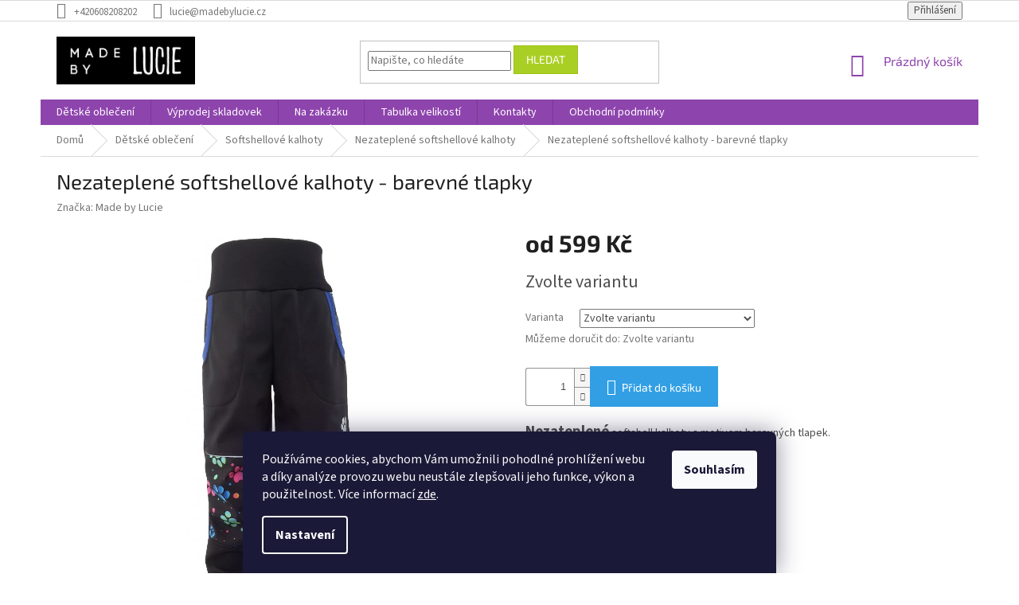

--- FILE ---
content_type: text/html; charset=utf-8
request_url: https://www.madebylucie.cz/nezateplene-softshellove-kalhoty-barevne-tlapky/
body_size: 26128
content:
<!doctype html><html lang="cs" dir="ltr" class="header-background-light external-fonts-loaded"><head><meta charset="utf-8" /><meta name="viewport" content="width=device-width,initial-scale=1" /><title>Nezateplené softshellové kalhoty - barevné tlapky - Made by Lucie</title><link rel="preconnect" href="https://cdn.myshoptet.com" /><link rel="dns-prefetch" href="https://cdn.myshoptet.com" /><link rel="preload" href="https://cdn.myshoptet.com/prj/dist/master/cms/libs/jquery/jquery-1.11.3.min.js" as="script" /><link href="https://cdn.myshoptet.com/prj/dist/master/cms/templates/frontend_templates/shared/css/font-face/source-sans-3.css" rel="stylesheet"><link href="https://cdn.myshoptet.com/prj/dist/master/cms/templates/frontend_templates/shared/css/font-face/exo-2.css" rel="stylesheet"><link href="https://cdn.myshoptet.com/prj/dist/master/shop/dist/font-shoptet-11.css.62c94c7785ff2cea73b2.css" rel="stylesheet"><script>
dataLayer = [];
dataLayer.push({'shoptet' : {
    "pageId": 930,
    "pageType": "productDetail",
    "currency": "CZK",
    "currencyInfo": {
        "decimalSeparator": ",",
        "exchangeRate": 1,
        "priceDecimalPlaces": 2,
        "symbol": "K\u010d",
        "symbolLeft": 0,
        "thousandSeparator": " "
    },
    "language": "cs",
    "projectId": 385381,
    "product": {
        "id": 2216,
        "guid": "91f9251c-a75a-11ee-9b02-42bc30ab2318",
        "hasVariants": true,
        "codes": [
            {
                "code": "2216\/80"
            },
            {
                "code": "2216\/86"
            },
            {
                "code": "2216\/92"
            },
            {
                "code": "2216\/98"
            },
            {
                "code": "2216\/104"
            },
            {
                "code": "2216\/110"
            },
            {
                "code": "2216\/116"
            },
            {
                "code": "2216\/122"
            },
            {
                "code": "2216\/128"
            },
            {
                "code": "2216\/134"
            },
            {
                "code": "2216\/140"
            },
            {
                "code": "2216\/146"
            },
            {
                "code": "2216\/152"
            },
            {
                "code": "2216\/158"
            }
        ],
        "name": "Nezateplen\u00e9 softshellov\u00e9 kalhoty - barevn\u00e9 tlapky",
        "appendix": "",
        "weight": 0,
        "manufacturer": "Made by Lucie",
        "manufacturerGuid": "1EF5333A92D36338A09BDA0BA3DED3EE",
        "currentCategory": "D\u011btsk\u00e9 oble\u010den\u00ed | D\u011btsk\u00e9 softshellov\u00e9 kalhoty | Nezateplen\u00e9 softshellov\u00e9 kalhoty",
        "currentCategoryGuid": "b043af2e-9bb5-11ec-90ab-b8ca3a6a5ac4",
        "defaultCategory": "D\u011btsk\u00e9 oble\u010den\u00ed | D\u011btsk\u00e9 softshellov\u00e9 kalhoty | Nezateplen\u00e9 softshellov\u00e9 kalhoty",
        "defaultCategoryGuid": "b043af2e-9bb5-11ec-90ab-b8ca3a6a5ac4",
        "currency": "CZK",
        "priceWithVatMin": 599,
        "priceWithVatMax": 899
    },
    "stocks": [
        {
            "id": "ext",
            "title": "Sklad",
            "isDeliveryPoint": 0,
            "visibleOnEshop": 1
        }
    ],
    "cartInfo": {
        "id": null,
        "freeShipping": false,
        "freeShippingFrom": 1500,
        "leftToFreeGift": {
            "formattedPrice": "0 K\u010d",
            "priceLeft": 0
        },
        "freeGift": false,
        "leftToFreeShipping": {
            "priceLeft": 1500,
            "dependOnRegion": 0,
            "formattedPrice": "1 500 K\u010d"
        },
        "discountCoupon": [],
        "getNoBillingShippingPrice": {
            "withoutVat": 0,
            "vat": 0,
            "withVat": 0
        },
        "cartItems": [],
        "taxMode": "ORDINARY"
    },
    "cart": [],
    "customer": {
        "priceRatio": 1,
        "priceListId": 1,
        "groupId": null,
        "registered": false,
        "mainAccount": false
    }
}});
dataLayer.push({'cookie_consent' : {
    "marketing": "denied",
    "analytics": "denied"
}});
document.addEventListener('DOMContentLoaded', function() {
    shoptet.consent.onAccept(function(agreements) {
        if (agreements.length == 0) {
            return;
        }
        dataLayer.push({
            'cookie_consent' : {
                'marketing' : (agreements.includes(shoptet.config.cookiesConsentOptPersonalisation)
                    ? 'granted' : 'denied'),
                'analytics': (agreements.includes(shoptet.config.cookiesConsentOptAnalytics)
                    ? 'granted' : 'denied')
            },
            'event': 'cookie_consent'
        });
    });
});
</script>
<meta property="og:type" content="website"><meta property="og:site_name" content="madebylucie.cz"><meta property="og:url" content="https://www.madebylucie.cz/nezateplene-softshellove-kalhoty-barevne-tlapky/"><meta property="og:title" content="Nezateplené softshellové kalhoty - barevné tlapky - Made by Lucie"><meta name="author" content="Made by Lucie"><meta name="web_author" content="Shoptet.cz"><meta name="dcterms.rightsHolder" content="www.madebylucie.cz"><meta name="robots" content="index,follow"><meta property="og:image" content="https://cdn.myshoptet.com/usr/www.madebylucie.cz/user/shop/big/2216-2_softky-tlapky-1.jpg?6590945e"><meta property="og:description" content="Nezateplené softshellové kalhoty - barevné tlapky. Nezateplené softshell kalhoty s motivem barevných tlapek. "><meta name="description" content="Nezateplené softshellové kalhoty - barevné tlapky. Nezateplené softshell kalhoty s motivem barevných tlapek. "><meta name="google-site-verification" content="UmGHK-90Y_R9trbZ7V4oIGkPBuDpfPHbrfHo3XIGjpU"><meta property="product:price:amount" content="599"><meta property="product:price:currency" content="CZK"><style>:root {--color-primary: #8e44ad;--color-primary-h: 282;--color-primary-s: 44%;--color-primary-l: 47%;--color-primary-hover: #7e2fa1;--color-primary-hover-h: 282;--color-primary-hover-s: 55%;--color-primary-hover-l: 41%;--color-secondary: #329fe5;--color-secondary-h: 203;--color-secondary-s: 77%;--color-secondary-l: 55%;--color-secondary-hover: #68fdff;--color-secondary-hover-h: 181;--color-secondary-hover-s: 100%;--color-secondary-hover-l: 70%;--color-tertiary: #aacf24;--color-tertiary-h: 73;--color-tertiary-s: 70%;--color-tertiary-l: 48%;--color-tertiary-hover: #9bc20e;--color-tertiary-hover-h: 73;--color-tertiary-hover-s: 87%;--color-tertiary-hover-l: 41%;--color-header-background: #ffffff;--template-font: "Source Sans 3";--template-headings-font: "Exo 2";--header-background-url: none;--cookies-notice-background: #1A1937;--cookies-notice-color: #F8FAFB;--cookies-notice-button-hover: #f5f5f5;--cookies-notice-link-hover: #27263f;--templates-update-management-preview-mode-content: "Náhled aktualizací šablony je aktivní pro váš prohlížeč."}</style>
    
    <link href="https://cdn.myshoptet.com/prj/dist/master/shop/dist/main-11.less.e02001a72b273f03abc3.css" rel="stylesheet" />
        
    <script>var shoptet = shoptet || {};</script>
    <script src="https://cdn.myshoptet.com/prj/dist/master/shop/dist/main-3g-header.js.27c4444ba5dd6be3416d.js"></script>
<!-- User include --><!-- api 608(256) html code header -->
<link rel="stylesheet" href="https://cdn.myshoptet.com/usr/api2.dklab.cz/user/documents/_doplnky/bannery/385381/3484/385381_3484.css" type="text/css" /><style>
        :root {
            --dklab-bannery-b-hp-padding: 15px;
            --dklab-bannery-b-hp-box-padding: 0px;
            --dklab-bannery-b-hp-big-screen: 25%;
            --dklab-bannery-b-hp-medium-screen: 25%;
            --dklab-bannery-b-hp-small-screen: 25%;
            --dklab-bannery-b-hp-tablet-screen: 25%;
            --dklab-bannery-b-hp-mobile-screen: 100%;

            --dklab-bannery-i-hp-icon-color: #FFFFFF;
            --dklab-bannery-i-hp-color: #000000;
            --dklab-bannery-i-hp-background: #FFFFFF;            
            
            --dklab-bannery-i-d-icon-color: #FFFFFF;
            --dklab-bannery-i-d-color: #000000;
            --dklab-bannery-i-d-background: #FFFFFF;


            --dklab-bannery-i-hp-w-big-screen: 4;
            --dklab-bannery-i-hp-w-medium-screen: 4;
            --dklab-bannery-i-hp-w-small-screen: 4;
            --dklab-bannery-i-hp-w-tablet-screen: 4;
            --dklab-bannery-i-hp-w-mobile-screen: 2;
            
            --dklab-bannery-i-d-w-big-screen: 4;
            --dklab-bannery-i-d-w-medium-screen: 4;
            --dklab-bannery-i-d-w-small-screen: 4;
            --dklab-bannery-i-d-w-tablet-screen: 4;
            --dklab-bannery-i-d-w-mobile-screen: 2;

        }</style>
<!-- service 608(256) html code header -->
<link rel="stylesheet" href="https://cdn.myshoptet.com/usr/api.dklab.cz/user/documents/fontawesome/css/all.css?v=1.02" type="text/css" />
<!-- project html code header -->
<style type="text/css">
.top-navigation-menu {
      display: none !important;
}
.discussion-form, .discussion, .rate-wrapper, .votes-wrap, .add-comment, .welcome div, .welcome h1 {
    max-width: 100%;
    margin-left: auto;
    margin-right: auto;
}
.type-category #content {
      display: flex;
      flex-direction: column;
}
.type-category #content h1 {
      order: -2;
}
.type-category #content .category-perex {
      order: -1;
}
//.homepage-box.before-carousel {
    background-image: url("https://www.madebylucie.cz/user/documents/upload/pozadi.jpg");
    margin-top: 15px;
}
.widget-parameter-value a {
    color: #8e44ad;
}

.subcategories li a {
    border-color: #8e44ad;
    background-color: #fff;
    color: #8e44ad;
    font-weight: bold;
}

</style>
<!-- /User include --><link rel="shortcut icon" href="/favicon.ico" type="image/x-icon" /><link rel="canonical" href="https://www.madebylucie.cz/nezateplene-softshellove-kalhoty-barevne-tlapky/" />    <script>
        var _hwq = _hwq || [];
        _hwq.push(['setKey', '143683A938F54E713424BD47DB4D72A7']);
        _hwq.push(['setTopPos', '250']);
        _hwq.push(['showWidget', '21']);
        (function() {
            var ho = document.createElement('script');
            ho.src = 'https://cz.im9.cz/direct/i/gjs.php?n=wdgt&sak=143683A938F54E713424BD47DB4D72A7';
            var s = document.getElementsByTagName('script')[0]; s.parentNode.insertBefore(ho, s);
        })();
    </script>
    <!-- Global site tag (gtag.js) - Google Analytics -->
    <script async src="https://www.googletagmanager.com/gtag/js?id=G-M9CCZ0YCW6"></script>
    <script>
        
        window.dataLayer = window.dataLayer || [];
        function gtag(){dataLayer.push(arguments);}
        

                    console.debug('default consent data');

            gtag('consent', 'default', {"ad_storage":"denied","analytics_storage":"denied","ad_user_data":"denied","ad_personalization":"denied","wait_for_update":500});
            dataLayer.push({
                'event': 'default_consent'
            });
        
        gtag('js', new Date());

                gtag('config', 'UA-181831740-1', { 'groups': "UA" });
        
                gtag('config', 'G-M9CCZ0YCW6', {"groups":"GA4","send_page_view":false,"content_group":"productDetail","currency":"CZK","page_language":"cs"});
        
                gtag('config', 'AW-482220867', {"allow_enhanced_conversions":true});
        
        
        
        
        
                    gtag('event', 'page_view', {"send_to":"GA4","page_language":"cs","content_group":"productDetail","currency":"CZK"});
        
                gtag('set', 'currency', 'CZK');

        gtag('event', 'view_item', {
            "send_to": "UA",
            "items": [
                {
                    "id": "2216\/80",
                    "name": "Nezateplen\u00e9 softshellov\u00e9 kalhoty - barevn\u00e9 tlapky",
                    "category": "D\u011btsk\u00e9 oble\u010den\u00ed \/ D\u011btsk\u00e9 softshellov\u00e9 kalhoty \/ Nezateplen\u00e9 softshellov\u00e9 kalhoty",
                                        "brand": "Made by Lucie",
                                                            "variant": "Velikost: 80",
                                        "price": 599
                }
            ]
        });
        
        
        
        
        
                    gtag('event', 'view_item', {"send_to":"GA4","page_language":"cs","content_group":"productDetail","value":495.04000000000002,"currency":"CZK","items":[{"item_id":"2216\/80","item_name":"Nezateplen\u00e9 softshellov\u00e9 kalhoty - barevn\u00e9 tlapky","item_brand":"Made by Lucie","item_category":"D\u011btsk\u00e9 oble\u010den\u00ed","item_category2":"D\u011btsk\u00e9 softshellov\u00e9 kalhoty","item_category3":"Nezateplen\u00e9 softshellov\u00e9 kalhoty","item_variant":"2216\/80~Velikost: 80","price":495.04000000000002,"quantity":1,"index":0}]});
        
        
        
        
        
        
        
        document.addEventListener('DOMContentLoaded', function() {
            if (typeof shoptet.tracking !== 'undefined') {
                for (var id in shoptet.tracking.bannersList) {
                    gtag('event', 'view_promotion', {
                        "send_to": "UA",
                        "promotions": [
                            {
                                "id": shoptet.tracking.bannersList[id].id,
                                "name": shoptet.tracking.bannersList[id].name,
                                "position": shoptet.tracking.bannersList[id].position
                            }
                        ]
                    });
                }
            }

            shoptet.consent.onAccept(function(agreements) {
                if (agreements.length !== 0) {
                    console.debug('gtag consent accept');
                    var gtagConsentPayload =  {
                        'ad_storage': agreements.includes(shoptet.config.cookiesConsentOptPersonalisation)
                            ? 'granted' : 'denied',
                        'analytics_storage': agreements.includes(shoptet.config.cookiesConsentOptAnalytics)
                            ? 'granted' : 'denied',
                                                                                                'ad_user_data': agreements.includes(shoptet.config.cookiesConsentOptPersonalisation)
                            ? 'granted' : 'denied',
                        'ad_personalization': agreements.includes(shoptet.config.cookiesConsentOptPersonalisation)
                            ? 'granted' : 'denied',
                        };
                    console.debug('update consent data', gtagConsentPayload);
                    gtag('consent', 'update', gtagConsentPayload);
                    dataLayer.push(
                        { 'event': 'update_consent' }
                    );
                }
            });
        });
    </script>
<script>
    (function(t, r, a, c, k, i, n, g) { t['ROIDataObject'] = k;
    t[k]=t[k]||function(){ (t[k].q=t[k].q||[]).push(arguments) },t[k].c=i;n=r.createElement(a),
    g=r.getElementsByTagName(a)[0];n.async=1;n.src=c;g.parentNode.insertBefore(n,g)
    })(window, document, 'script', '//www.heureka.cz/ocm/sdk.js?source=shoptet&version=2&page=product_detail', 'heureka', 'cz');

    heureka('set_user_consent', 0);
</script>
</head><body class="desktop id-930 in-nezateplene-softshellove-kalhoty template-11 type-product type-detail one-column-body columns-4 ums_forms_redesign--off ums_discussion_rating_forms--off ums_a11y_login--on ums_page_element_headings--off mobile-header-version-0"><noscript>
    <style>
        #header {
            padding-top: 0;
            position: relative !important;
            top: 0;
        }
        .header-navigation {
            position: relative !important;
        }
        .overall-wrapper {
            margin: 0 !important;
        }
        body:not(.ready) {
            visibility: visible !important;
        }
    </style>
    <div class="no-javascript">
        <div class="no-javascript__title">Musíte změnit nastavení vašeho prohlížeče</div>
        <div class="no-javascript__text">Podívejte se na: <a href="https://www.google.com/support/bin/answer.py?answer=23852">Jak povolit JavaScript ve vašem prohlížeči</a>.</div>
        <div class="no-javascript__text">Pokud používáte software na blokování reklam, může být nutné povolit JavaScript z této stránky.</div>
        <div class="no-javascript__text">Děkujeme.</div>
    </div>
</noscript>

        <div id="fb-root"></div>
        <script>
            window.fbAsyncInit = function() {
                FB.init({
                    autoLogAppEvents : true,
                    xfbml            : true,
                    version          : 'v24.0'
                });
            };
        </script>
        <script async defer crossorigin="anonymous" src="https://connect.facebook.net/cs_CZ/sdk.js#xfbml=1&version=v24.0"></script>    <div class="siteCookies siteCookies--bottom siteCookies--dark js-siteCookies" role="dialog" data-testid="cookiesPopup" data-nosnippet>
        <div class="siteCookies__form">
            <div class="siteCookies__content">
                <div class="siteCookies__text">
                    Používáme cookies, abychom Vám umožnili pohodlné prohlížení webu a díky analýze provozu webu neustále zlepšovali jeho funkce, výkon a použitelnost. Více informací <a href="https://385381.myshoptet.com/podminky-ochrany-osobnich-udaju/" target="\">zde</a>.
                </div>
                <p class="siteCookies__links">
                    <button class="siteCookies__link js-cookies-settings" aria-label="Nastavení cookies" data-testid="cookiesSettings">Nastavení</button>
                </p>
            </div>
            <div class="siteCookies__buttonWrap">
                                <button class="siteCookies__button js-cookiesConsentSubmit" value="all" aria-label="Přijmout cookies" data-testid="buttonCookiesAccept">Souhlasím</button>
            </div>
        </div>
        <script>
            document.addEventListener("DOMContentLoaded", () => {
                const siteCookies = document.querySelector('.js-siteCookies');
                document.addEventListener("scroll", shoptet.common.throttle(() => {
                    const st = document.documentElement.scrollTop;
                    if (st > 1) {
                        siteCookies.classList.add('siteCookies--scrolled');
                    } else {
                        siteCookies.classList.remove('siteCookies--scrolled');
                    }
                }, 100));
            });
        </script>
    </div>
<a href="#content" class="skip-link sr-only">Přejít na obsah</a><div class="overall-wrapper"><div class="user-action"><div class="container">
    <div class="user-action-in">
                    <div id="login" class="user-action-login popup-widget login-widget" role="dialog" aria-labelledby="loginHeading">
        <div class="popup-widget-inner">
                            <h2 id="loginHeading">Přihlášení k vašemu účtu</h2><div id="customerLogin"><form action="/action/Customer/Login/" method="post" id="formLoginIncluded" class="csrf-enabled formLogin" data-testid="formLogin"><input type="hidden" name="referer" value="" /><div class="form-group"><div class="input-wrapper email js-validated-element-wrapper no-label"><input type="email" name="email" class="form-control" autofocus placeholder="E-mailová adresa (např. jan@novak.cz)" data-testid="inputEmail" autocomplete="email" required /></div></div><div class="form-group"><div class="input-wrapper password js-validated-element-wrapper no-label"><input type="password" name="password" class="form-control" placeholder="Heslo" data-testid="inputPassword" autocomplete="current-password" required /><span class="no-display">Nemůžete vyplnit toto pole</span><input type="text" name="surname" value="" class="no-display" /></div></div><div class="form-group"><div class="login-wrapper"><button type="submit" class="btn btn-secondary btn-text btn-login" data-testid="buttonSubmit">Přihlásit se</button><div class="password-helper"><a href="/registrace/" data-testid="signup" rel="nofollow">Nová registrace</a><a href="/klient/zapomenute-heslo/" rel="nofollow">Zapomenuté heslo</a></div></div></div></form>
</div>                    </div>
    </div>

                            <div id="cart-widget" class="user-action-cart popup-widget cart-widget loader-wrapper" data-testid="popupCartWidget" role="dialog" aria-hidden="true">
    <div class="popup-widget-inner cart-widget-inner place-cart-here">
        <div class="loader-overlay">
            <div class="loader"></div>
        </div>
    </div>

    <div class="cart-widget-button">
        <a href="/kosik/" class="btn btn-conversion" id="continue-order-button" rel="nofollow" data-testid="buttonNextStep">Pokračovat do košíku</a>
    </div>
</div>
            </div>
</div>
</div><div class="top-navigation-bar" data-testid="topNavigationBar">

    <div class="container">

        <div class="top-navigation-contacts">
            <strong>Zákaznická podpora:</strong><a href="tel:+420608208202" class="project-phone" aria-label="Zavolat na +420608208202" data-testid="contactboxPhone"><span>+420608208202</span></a><a href="mailto:lucie@madebylucie.cz" class="project-email" data-testid="contactboxEmail"><span>lucie@madebylucie.cz</span></a>        </div>

                            <div class="top-navigation-menu">
                <div class="top-navigation-menu-trigger"></div>
                <ul class="top-navigation-bar-menu">
                                            <li class="top-navigation-menu-item-789">
                            <a href="/tabulka-velikosti/">Tabulka velikostí</a>
                        </li>
                                            <li class="top-navigation-menu-item-798">
                            <a href="/materialy-a-certifikace/">Materiály, certifikace a údržba</a>
                        </li>
                                            <li class="top-navigation-menu-item-27">
                            <a href="/jak-nakupovat/">Jak nakupovat</a>
                        </li>
                                            <li class="top-navigation-menu-item-795">
                            <a href="/reklamace-a-vraceni/">Reklamace a vrácení</a>
                        </li>
                                            <li class="top-navigation-menu-item-39">
                            <a href="/obchodni-podminky/">Obchodní podmínky</a>
                        </li>
                                            <li class="top-navigation-menu-item-691">
                            <a href="/podminky-ochrany-osobnich-udaju/">Podmínky ochrany osobních údajů </a>
                        </li>
                                            <li class="top-navigation-menu-item-942">
                            <a href="/detske-softshellove-obleceni-na-jaro-a-leto/">Mají smysl softky na jaro a léto?</a>
                        </li>
                                    </ul>
                <ul class="top-navigation-bar-menu-helper"></ul>
            </div>
        
        <div class="top-navigation-tools">
            <div class="responsive-tools">
                <a href="#" class="toggle-window" data-target="search" aria-label="Hledat" data-testid="linkSearchIcon"></a>
                                                            <a href="#" class="toggle-window" data-target="login"></a>
                                                    <a href="#" class="toggle-window" data-target="navigation" aria-label="Menu" data-testid="hamburgerMenu"></a>
            </div>
                        <button class="top-nav-button top-nav-button-login toggle-window" type="button" data-target="login" aria-haspopup="dialog" aria-controls="login" aria-expanded="false" data-testid="signin"><span>Přihlášení</span></button>        </div>

    </div>

</div>
<header id="header"><div class="container navigation-wrapper">
    <div class="header-top">
        <div class="site-name-wrapper">
            <div class="site-name"><a href="/" data-testid="linkWebsiteLogo"><img src="https://cdn.myshoptet.com/usr/www.madebylucie.cz/user/logos/mbl_logo-nasirku-cerna-1.jpg" alt="Made by Lucie" fetchpriority="low" /></a></div>        </div>
        <div class="search" itemscope itemtype="https://schema.org/WebSite">
            <meta itemprop="headline" content="Nezateplené softshellové kalhoty"/><meta itemprop="url" content="https://www.madebylucie.cz"/><meta itemprop="text" content="Nezateplené softshellové kalhoty - barevné tlapky. Nezateplené softshell kalhoty s motivem barevných tlapek. "/>            <form action="/action/ProductSearch/prepareString/" method="post"
    id="formSearchForm" class="search-form compact-form js-search-main"
    itemprop="potentialAction" itemscope itemtype="https://schema.org/SearchAction" data-testid="searchForm">
    <fieldset>
        <meta itemprop="target"
            content="https://www.madebylucie.cz/vyhledavani/?string={string}"/>
        <input type="hidden" name="language" value="cs"/>
        
            
<input
    type="search"
    name="string"
        class="query-input form-control search-input js-search-input"
    placeholder="Napište, co hledáte"
    autocomplete="off"
    required
    itemprop="query-input"
    aria-label="Vyhledávání"
    data-testid="searchInput"
>
            <button type="submit" class="btn btn-default" data-testid="searchBtn">Hledat</button>
        
    </fieldset>
</form>
        </div>
        <div class="navigation-buttons">
                
    <a href="/kosik/" class="btn btn-icon toggle-window cart-count" data-target="cart" data-hover="true" data-redirect="true" data-testid="headerCart" rel="nofollow" aria-haspopup="dialog" aria-expanded="false" aria-controls="cart-widget">
        
                <span class="sr-only">Nákupní košík</span>
        
            <span class="cart-price visible-lg-inline-block" data-testid="headerCartPrice">
                                    Prázdný košík                            </span>
        
    
            </a>
        </div>
    </div>
    <nav id="navigation" aria-label="Hlavní menu" data-collapsible="true"><div class="navigation-in menu"><ul class="menu-level-1" role="menubar" data-testid="headerMenuItems"><li class="menu-item-693 ext" role="none"><a href="/detske-obleceni/" data-testid="headerMenuItem" role="menuitem" aria-haspopup="true" aria-expanded="false"><b>Dětské oblečení</b><span class="submenu-arrow"></span></a><ul class="menu-level-2" aria-label="Dětské oblečení" tabindex="-1" role="menu"><li class="menu-item-705" role="none"><a href="/detske-softshellove-bundy/" class="menu-image" data-testid="headerMenuItem" tabindex="-1" aria-hidden="true"><img src="data:image/svg+xml,%3Csvg%20width%3D%22140%22%20height%3D%22100%22%20xmlns%3D%22http%3A%2F%2Fwww.w3.org%2F2000%2Fsvg%22%3E%3C%2Fsvg%3E" alt="" aria-hidden="true" width="140" height="100"  data-src="https://cdn.myshoptet.com/usr/www.madebylucie.cz/user/categories/thumb/bunda_a1.jpg" fetchpriority="low" /></a><div><a href="/detske-softshellove-bundy/" data-testid="headerMenuItem" role="menuitem"><span>Softshellové bundy</span></a>
                        </div></li><li class="menu-item-717 has-third-level" role="none"><a href="/detske-softshellove-kalhoty/" class="menu-image" data-testid="headerMenuItem" tabindex="-1" aria-hidden="true"><img src="data:image/svg+xml,%3Csvg%20width%3D%22140%22%20height%3D%22100%22%20xmlns%3D%22http%3A%2F%2Fwww.w3.org%2F2000%2Fsvg%22%3E%3C%2Fsvg%3E" alt="" aria-hidden="true" width="140" height="100"  data-src="https://cdn.myshoptet.com/usr/www.madebylucie.cz/user/categories/thumb/20210129_105036.jpg" fetchpriority="low" /></a><div><a href="/detske-softshellove-kalhoty/" data-testid="headerMenuItem" role="menuitem"><span>Softshellové kalhoty</span></a>
                                                    <ul class="menu-level-3" role="menu">
                                                                    <li class="menu-item-867" role="none">
                                        <a href="/softshellove-kalhoty-s-fleecem/" data-testid="headerMenuItem" role="menuitem">
                                            Softshellové kalhoty s fleecem</a>,                                    </li>
                                                                    <li class="menu-item-930" role="none">
                                        <a href="/nezateplene-softshellove-kalhoty/" class="active" data-testid="headerMenuItem" role="menuitem">
                                            Nezateplené softshellové kalhoty</a>,                                    </li>
                                                                    <li class="menu-item-936" role="none">
                                        <a href="/softshellove-kalhoty-s-berankem/" data-testid="headerMenuItem" role="menuitem">
                                            Softshellové kalhoty s beránkem</a>,                                    </li>
                                                                    <li class="menu-item-947" role="none">
                                        <a href="/posledni-kusy/" data-testid="headerMenuItem" role="menuitem">
                                            Poslední kusy</a>                                    </li>
                                                            </ul>
                        </div></li><li class="menu-item-726 has-third-level" role="none"><a href="/cepice-2/" class="menu-image" data-testid="headerMenuItem" tabindex="-1" aria-hidden="true"><img src="data:image/svg+xml,%3Csvg%20width%3D%22140%22%20height%3D%22100%22%20xmlns%3D%22http%3A%2F%2Fwww.w3.org%2F2000%2Fsvg%22%3E%3C%2Fsvg%3E" alt="" aria-hidden="true" width="140" height="100"  data-src="https://cdn.myshoptet.com/usr/www.madebylucie.cz/user/categories/thumb/1.jpg" fetchpriority="low" /></a><div><a href="/cepice-2/" data-testid="headerMenuItem" role="menuitem"><span>Čepice</span></a>
                                                    <ul class="menu-level-3" role="menu">
                                                                    <li class="menu-item-849" role="none">
                                        <a href="/zimni-usanky/" data-testid="headerMenuItem" role="menuitem">
                                            Zimní ušanky</a>,                                    </li>
                                                                    <li class="menu-item-852" role="none">
                                        <a href="/jarni-podzimni-usanky/" data-testid="headerMenuItem" role="menuitem">
                                            Jarní/podzimní ušanky</a>,                                    </li>
                                                                    <li class="menu-item-879" role="none">
                                        <a href="/cepice/" data-testid="headerMenuItem" role="menuitem">
                                            Čepice</a>                                    </li>
                                                            </ul>
                        </div></li></ul></li>
<li class="menu-item-918" role="none"><a href="/vyprodej-skladovek/" data-testid="headerMenuItem" role="menuitem" aria-expanded="false"><b>Výprodej skladovek</b></a></li>
<li class="menu-item-861" role="none"><a href="/na--zakazku/" data-testid="headerMenuItem" role="menuitem" aria-expanded="false"><b>Na  zakázku</b></a></li>
<li class="menu-item-789" role="none"><a href="/tabulka-velikosti/" data-testid="headerMenuItem" role="menuitem" aria-expanded="false"><b>Tabulka velikostí</b></a></li>
<li class="menu-item-29" role="none"><a href="/kontakty/" data-testid="headerMenuItem" role="menuitem" aria-expanded="false"><b>Kontakty</b></a></li>
<li class="menu-item-39" role="none"><a href="/obchodni-podminky/" data-testid="headerMenuItem" role="menuitem" aria-expanded="false"><b>Obchodní podmínky</b></a></li>
</ul></div><span class="navigation-close"></span></nav><div class="menu-helper" data-testid="hamburgerMenu"><span>Více</span></div>
</div></header><!-- / header -->


                    <div class="container breadcrumbs-wrapper">
            <div class="breadcrumbs" itemscope itemtype="https://schema.org/BreadcrumbList">
                                                                            <span id="navigation-first" data-basetitle="Made by Lucie" itemprop="itemListElement" itemscope itemtype="https://schema.org/ListItem">
                <a href="/" itemprop="item" ><span itemprop="name">Domů</span></a>
                <span class="navigation-bullet">/</span>
                <meta itemprop="position" content="1" />
            </span>
                                <span id="navigation-1" itemprop="itemListElement" itemscope itemtype="https://schema.org/ListItem">
                <a href="/detske-obleceni/" itemprop="item" data-testid="breadcrumbsSecondLevel"><span itemprop="name">Dětské oblečení</span></a>
                <span class="navigation-bullet">/</span>
                <meta itemprop="position" content="2" />
            </span>
                                <span id="navigation-2" itemprop="itemListElement" itemscope itemtype="https://schema.org/ListItem">
                <a href="/detske-softshellove-kalhoty/" itemprop="item" data-testid="breadcrumbsSecondLevel"><span itemprop="name">Softshellové kalhoty</span></a>
                <span class="navigation-bullet">/</span>
                <meta itemprop="position" content="3" />
            </span>
                                <span id="navigation-3" itemprop="itemListElement" itemscope itemtype="https://schema.org/ListItem">
                <a href="/nezateplene-softshellove-kalhoty/" itemprop="item" data-testid="breadcrumbsSecondLevel"><span itemprop="name">Nezateplené softshellové kalhoty</span></a>
                <span class="navigation-bullet">/</span>
                <meta itemprop="position" content="4" />
            </span>
                                            <span id="navigation-4" itemprop="itemListElement" itemscope itemtype="https://schema.org/ListItem" data-testid="breadcrumbsLastLevel">
                <meta itemprop="item" content="https://www.madebylucie.cz/nezateplene-softshellove-kalhoty-barevne-tlapky/" />
                <meta itemprop="position" content="5" />
                <span itemprop="name" data-title="Nezateplené softshellové kalhoty - barevné tlapky">Nezateplené softshellové kalhoty - barevné tlapky <span class="appendix"></span></span>
            </span>
            </div>
        </div>
    
<div id="content-wrapper" class="container content-wrapper">
    
    <div class="content-wrapper-in">
                <main id="content" class="content wide">
                                                                                                                                                                                                                                                                                                                                                                                                                                                                    
<div class="p-detail" itemscope itemtype="https://schema.org/Product">

    
    <meta itemprop="name" content="Nezateplené softshellové kalhoty - barevné tlapky" />
    <meta itemprop="category" content="Úvodní stránka &gt; Dětské oblečení &gt; Softshellové kalhoty &gt; Nezateplené softshellové kalhoty &gt; Nezateplené softshellové kalhoty - barevné tlapky" />
    <meta itemprop="url" content="https://www.madebylucie.cz/nezateplene-softshellove-kalhoty-barevne-tlapky/" />
    <meta itemprop="image" content="https://cdn.myshoptet.com/usr/www.madebylucie.cz/user/shop/big/2216-2_softky-tlapky-1.jpg?6590945e" />
            <meta itemprop="description" content="Nezateplené softshell kalhoty s motivem barevných tlapek. " />
                <span class="js-hidden" itemprop="manufacturer" itemscope itemtype="https://schema.org/Organization">
            <meta itemprop="name" content="Made by Lucie" />
        </span>
        <span class="js-hidden" itemprop="brand" itemscope itemtype="https://schema.org/Brand">
            <meta itemprop="name" content="Made by Lucie" />
        </span>
                                                                                                                                                                                                                                                                                                            
        <div class="p-detail-inner">

        <div class="p-detail-inner-header">
            <h1>
                  Nezateplené softshellové kalhoty - barevné tlapky            </h1>

                <span class="p-code">
        <span class="p-code-label">Kód:</span>
                                                        <span class="choose-variant
 no-display 1">
                    2216/80
                </span>
                                    <span class="choose-variant
 no-display 2">
                    2216/86
                </span>
                                    <span class="choose-variant
 no-display 3">
                    2216/92
                </span>
                                    <span class="choose-variant
 no-display 4">
                    2216/98
                </span>
                                    <span class="choose-variant
 no-display 5">
                    2216/104
                </span>
                                    <span class="choose-variant
 no-display 6">
                    2216/110
                </span>
                                    <span class="choose-variant
 no-display 7">
                    2216/116
                </span>
                                    <span class="choose-variant
 no-display 8">
                    2216/122
                </span>
                                    <span class="choose-variant
 no-display 9">
                    2216/128
                </span>
                                    <span class="choose-variant
 no-display 10">
                    2216/134
                </span>
                                    <span class="choose-variant
 no-display 11">
                    2216/140
                </span>
                                    <span class="choose-variant
 no-display 12">
                    2216/146
                </span>
                                    <span class="choose-variant
 no-display 13">
                    2216/152
                </span>
                                    <span class="choose-variant
 no-display 14">
                    2216/158
                </span>
                                <span class="choose-variant default-variant">Zvolte variantu</span>
                        </span>
        </div>

        <form action="/action/Cart/addCartItem/" method="post" id="product-detail-form" class="pr-action csrf-enabled" data-testid="formProduct">

            <meta itemprop="productID" content="2216" /><meta itemprop="identifier" content="91f9251c-a75a-11ee-9b02-42bc30ab2318" /><span itemprop="offers" itemscope itemtype="https://schema.org/Offer"><meta itemprop="sku" content="2216/80" /><meta itemprop="url" content="https://www.madebylucie.cz/nezateplene-softshellove-kalhoty-barevne-tlapky/" /><meta itemprop="price" content="599.00" /><meta itemprop="priceCurrency" content="CZK" /><link itemprop="itemCondition" href="https://schema.org/NewCondition" /></span><span itemprop="offers" itemscope itemtype="https://schema.org/Offer"><meta itemprop="sku" content="2216/86" /><meta itemprop="url" content="https://www.madebylucie.cz/nezateplene-softshellove-kalhoty-barevne-tlapky/" /><meta itemprop="price" content="599.00" /><meta itemprop="priceCurrency" content="CZK" /><link itemprop="itemCondition" href="https://schema.org/NewCondition" /></span><span itemprop="offers" itemscope itemtype="https://schema.org/Offer"><meta itemprop="sku" content="2216/92" /><meta itemprop="url" content="https://www.madebylucie.cz/nezateplene-softshellove-kalhoty-barevne-tlapky/" /><meta itemprop="price" content="599.00" /><meta itemprop="priceCurrency" content="CZK" /><link itemprop="itemCondition" href="https://schema.org/NewCondition" /></span><span itemprop="offers" itemscope itemtype="https://schema.org/Offer"><meta itemprop="sku" content="2216/98" /><meta itemprop="url" content="https://www.madebylucie.cz/nezateplene-softshellove-kalhoty-barevne-tlapky/" /><meta itemprop="price" content="599.00" /><meta itemprop="priceCurrency" content="CZK" /><link itemprop="itemCondition" href="https://schema.org/NewCondition" /></span><span itemprop="offers" itemscope itemtype="https://schema.org/Offer"><meta itemprop="sku" content="2216/104" /><meta itemprop="url" content="https://www.madebylucie.cz/nezateplene-softshellove-kalhoty-barevne-tlapky/" /><meta itemprop="price" content="599.00" /><meta itemprop="priceCurrency" content="CZK" /><link itemprop="itemCondition" href="https://schema.org/NewCondition" /></span><span itemprop="offers" itemscope itemtype="https://schema.org/Offer"><meta itemprop="sku" content="2216/110" /><meta itemprop="url" content="https://www.madebylucie.cz/nezateplene-softshellove-kalhoty-barevne-tlapky/" /><meta itemprop="price" content="699.00" /><meta itemprop="priceCurrency" content="CZK" /><link itemprop="itemCondition" href="https://schema.org/NewCondition" /></span><span itemprop="offers" itemscope itemtype="https://schema.org/Offer"><meta itemprop="sku" content="2216/116" /><meta itemprop="url" content="https://www.madebylucie.cz/nezateplene-softshellove-kalhoty-barevne-tlapky/" /><meta itemprop="price" content="699.00" /><meta itemprop="priceCurrency" content="CZK" /><link itemprop="itemCondition" href="https://schema.org/NewCondition" /></span><span itemprop="offers" itemscope itemtype="https://schema.org/Offer"><meta itemprop="sku" content="2216/122" /><meta itemprop="url" content="https://www.madebylucie.cz/nezateplene-softshellove-kalhoty-barevne-tlapky/" /><meta itemprop="price" content="699.00" /><meta itemprop="priceCurrency" content="CZK" /><link itemprop="itemCondition" href="https://schema.org/NewCondition" /></span><span itemprop="offers" itemscope itemtype="https://schema.org/Offer"><meta itemprop="sku" content="2216/128" /><meta itemprop="url" content="https://www.madebylucie.cz/nezateplene-softshellove-kalhoty-barevne-tlapky/" /><meta itemprop="price" content="699.00" /><meta itemprop="priceCurrency" content="CZK" /><link itemprop="itemCondition" href="https://schema.org/NewCondition" /></span><span itemprop="offers" itemscope itemtype="https://schema.org/Offer"><meta itemprop="sku" content="2216/134" /><meta itemprop="url" content="https://www.madebylucie.cz/nezateplene-softshellove-kalhoty-barevne-tlapky/" /><meta itemprop="price" content="699.00" /><meta itemprop="priceCurrency" content="CZK" /><link itemprop="itemCondition" href="https://schema.org/NewCondition" /></span><span itemprop="offers" itemscope itemtype="https://schema.org/Offer"><meta itemprop="sku" content="2216/140" /><meta itemprop="url" content="https://www.madebylucie.cz/nezateplene-softshellove-kalhoty-barevne-tlapky/" /><meta itemprop="price" content="799.00" /><meta itemprop="priceCurrency" content="CZK" /><link itemprop="itemCondition" href="https://schema.org/NewCondition" /></span><span itemprop="offers" itemscope itemtype="https://schema.org/Offer"><meta itemprop="sku" content="2216/146" /><meta itemprop="url" content="https://www.madebylucie.cz/nezateplene-softshellove-kalhoty-barevne-tlapky/" /><meta itemprop="price" content="799.00" /><meta itemprop="priceCurrency" content="CZK" /><link itemprop="itemCondition" href="https://schema.org/NewCondition" /></span><span itemprop="offers" itemscope itemtype="https://schema.org/Offer"><meta itemprop="sku" content="2216/152" /><meta itemprop="url" content="https://www.madebylucie.cz/nezateplene-softshellove-kalhoty-barevne-tlapky/" /><meta itemprop="price" content="899.00" /><meta itemprop="priceCurrency" content="CZK" /><link itemprop="itemCondition" href="https://schema.org/NewCondition" /></span><span itemprop="offers" itemscope itemtype="https://schema.org/Offer"><meta itemprop="sku" content="2216/158" /><meta itemprop="url" content="https://www.madebylucie.cz/nezateplene-softshellove-kalhoty-barevne-tlapky/" /><meta itemprop="price" content="899.00" /><meta itemprop="priceCurrency" content="CZK" /><link itemprop="itemCondition" href="https://schema.org/NewCondition" /></span><input type="hidden" name="productId" value="2216" /><input type="hidden" name="priceId" value="13379" /><input type="hidden" name="language" value="cs" />

            <div class="row product-top">

                <div class="col-xs-12">

                    <div class="p-detail-info">
                        
                        
                                                    <div><a href="/znacka/made-by-lucie/" data-testid="productCardBrandName">Značka: <span>Made by Lucie</span></a></div>
                        
                    </div>

                </div>

                <div class="col-xs-12 col-lg-6 p-image-wrapper">

                    
                    <div class="p-image" style="" data-testid="mainImage">

                        

    


                        

<a href="https://cdn.myshoptet.com/usr/www.madebylucie.cz/user/shop/big/2216-2_softky-tlapky-1.jpg?6590945e" class="p-main-image cloud-zoom" data-href="https://cdn.myshoptet.com/usr/www.madebylucie.cz/user/shop/orig/2216-2_softky-tlapky-1.jpg?6590945e" data-alt="softky tlapky 1"><img src="https://cdn.myshoptet.com/usr/www.madebylucie.cz/user/shop/big/2216-2_softky-tlapky-1.jpg?6590945e" alt="softky tlapky 1" width="1024" height="1024"  fetchpriority="high" />
</a>                    </div>

                    
    <div class="p-thumbnails-wrapper">

        <div class="p-thumbnails">

            <div class="p-thumbnails-inner">

                <div>
                                                                                        <a href="https://cdn.myshoptet.com/usr/www.madebylucie.cz/user/shop/big/2216-2_softky-tlapky-1.jpg?6590945e" class="p-thumbnail highlighted">
                            <img src="data:image/svg+xml,%3Csvg%20width%3D%22100%22%20height%3D%22100%22%20xmlns%3D%22http%3A%2F%2Fwww.w3.org%2F2000%2Fsvg%22%3E%3C%2Fsvg%3E" alt="softky tlapky 1" width="100" height="100"  data-src="https://cdn.myshoptet.com/usr/www.madebylucie.cz/user/shop/related/2216-2_softky-tlapky-1.jpg?6590945e" fetchpriority="low" />
                        </a>
                        <a href="https://cdn.myshoptet.com/usr/www.madebylucie.cz/user/shop/big/2216-2_softky-tlapky-1.jpg?6590945e" class="cbox-gal" data-gallery="lightbox[gallery]" data-alt="softky tlapky 1"></a>
                                                                    <a href="https://cdn.myshoptet.com/usr/www.madebylucie.cz/user/shop/big/2216-3_softky-tlapky-2.jpg?6590945e" class="p-thumbnail">
                            <img src="data:image/svg+xml,%3Csvg%20width%3D%22100%22%20height%3D%22100%22%20xmlns%3D%22http%3A%2F%2Fwww.w3.org%2F2000%2Fsvg%22%3E%3C%2Fsvg%3E" alt="softky tlapky 2" width="100" height="100"  data-src="https://cdn.myshoptet.com/usr/www.madebylucie.cz/user/shop/related/2216-3_softky-tlapky-2.jpg?6590945e" fetchpriority="low" />
                        </a>
                        <a href="https://cdn.myshoptet.com/usr/www.madebylucie.cz/user/shop/big/2216-3_softky-tlapky-2.jpg?6590945e" class="cbox-gal" data-gallery="lightbox[gallery]" data-alt="softky tlapky 2"></a>
                                                                    <a href="https://cdn.myshoptet.com/usr/www.madebylucie.cz/user/shop/big/2216-5_softky-tlapky-4.jpg?6590945e" class="p-thumbnail">
                            <img src="data:image/svg+xml,%3Csvg%20width%3D%22100%22%20height%3D%22100%22%20xmlns%3D%22http%3A%2F%2Fwww.w3.org%2F2000%2Fsvg%22%3E%3C%2Fsvg%3E" alt="softky tlapky 4" width="100" height="100"  data-src="https://cdn.myshoptet.com/usr/www.madebylucie.cz/user/shop/related/2216-5_softky-tlapky-4.jpg?6590945e" fetchpriority="low" />
                        </a>
                        <a href="https://cdn.myshoptet.com/usr/www.madebylucie.cz/user/shop/big/2216-5_softky-tlapky-4.jpg?6590945e" class="cbox-gal" data-gallery="lightbox[gallery]" data-alt="softky tlapky 4"></a>
                                                                    <a href="https://cdn.myshoptet.com/usr/www.madebylucie.cz/user/shop/big/2216-4_softky-tlapky-3.jpg?6590945e" class="p-thumbnail">
                            <img src="data:image/svg+xml,%3Csvg%20width%3D%22100%22%20height%3D%22100%22%20xmlns%3D%22http%3A%2F%2Fwww.w3.org%2F2000%2Fsvg%22%3E%3C%2Fsvg%3E" alt="softky tlapky 3" width="100" height="100"  data-src="https://cdn.myshoptet.com/usr/www.madebylucie.cz/user/shop/related/2216-4_softky-tlapky-3.jpg?6590945e" fetchpriority="low" />
                        </a>
                        <a href="https://cdn.myshoptet.com/usr/www.madebylucie.cz/user/shop/big/2216-4_softky-tlapky-3.jpg?6590945e" class="cbox-gal" data-gallery="lightbox[gallery]" data-alt="softky tlapky 3"></a>
                                                                    <a href="https://cdn.myshoptet.com/usr/www.madebylucie.cz/user/shop/big/2216-1_detail-gumy-do-soft.jpg?65908fd9" class="p-thumbnail">
                            <img src="data:image/svg+xml,%3Csvg%20width%3D%22100%22%20height%3D%22100%22%20xmlns%3D%22http%3A%2F%2Fwww.w3.org%2F2000%2Fsvg%22%3E%3C%2Fsvg%3E" alt="detail gumy do soft" width="100" height="100"  data-src="https://cdn.myshoptet.com/usr/www.madebylucie.cz/user/shop/related/2216-1_detail-gumy-do-soft.jpg?65908fd9" fetchpriority="low" />
                        </a>
                        <a href="https://cdn.myshoptet.com/usr/www.madebylucie.cz/user/shop/big/2216-1_detail-gumy-do-soft.jpg?65908fd9" class="cbox-gal" data-gallery="lightbox[gallery]" data-alt="detail gumy do soft"></a>
                                                                    <a href="https://cdn.myshoptet.com/usr/www.madebylucie.cz/user/shop/big/2216_nezateplene-softshellove-kalhoty-barevne-tlapky.jpg?65908fd8" class="p-thumbnail">
                            <img src="data:image/svg+xml,%3Csvg%20width%3D%22100%22%20height%3D%22100%22%20xmlns%3D%22http%3A%2F%2Fwww.w3.org%2F2000%2Fsvg%22%3E%3C%2Fsvg%3E" alt="Nezateplené softshellové kalhoty - barevné tlapky" width="100" height="100"  data-src="https://cdn.myshoptet.com/usr/www.madebylucie.cz/user/shop/related/2216_nezateplene-softshellove-kalhoty-barevne-tlapky.jpg?65908fd8" fetchpriority="low" />
                        </a>
                        <a href="https://cdn.myshoptet.com/usr/www.madebylucie.cz/user/shop/big/2216_nezateplene-softshellove-kalhoty-barevne-tlapky.jpg?65908fd8" class="cbox-gal" data-gallery="lightbox[gallery]" data-alt="Nezateplené softshellové kalhoty - barevné tlapky"></a>
                                    </div>

            </div>

            <a href="#" class="thumbnail-prev"></a>
            <a href="#" class="thumbnail-next"></a>

        </div>

    </div>


                </div>

                <div class="col-xs-12 col-lg-6 p-info-wrapper">

                    
                    
                        <div class="p-final-price-wrapper">

                                                                                    <strong class="price-final" data-testid="productCardPrice">
                                                            <span class="price-final-holder choose-variant
 no-display 1">
                        599 Kč
                        

                    </span>
                                                                <span class="price-final-holder choose-variant
 no-display 2">
                        599 Kč
                        

                    </span>
                                                                <span class="price-final-holder choose-variant
 no-display 3">
                        599 Kč
                        

                    </span>
                                                                <span class="price-final-holder choose-variant
 no-display 4">
                        599 Kč
                        

                    </span>
                                                                <span class="price-final-holder choose-variant
 no-display 5">
                        599 Kč
                        

                    </span>
                                                                <span class="price-final-holder choose-variant
 no-display 6">
                        699 Kč
                        

                    </span>
                                                                <span class="price-final-holder choose-variant
 no-display 7">
                        699 Kč
                        

                    </span>
                                                                <span class="price-final-holder choose-variant
 no-display 8">
                        699 Kč
                        

                    </span>
                                                                <span class="price-final-holder choose-variant
 no-display 9">
                        699 Kč
                        

                    </span>
                                                                <span class="price-final-holder choose-variant
 no-display 10">
                        699 Kč
                        

                    </span>
                                                                <span class="price-final-holder choose-variant
 no-display 11">
                        799 Kč
                        

                    </span>
                                                                <span class="price-final-holder choose-variant
 no-display 12">
                        799 Kč
                        

                    </span>
                                                                <span class="price-final-holder choose-variant
 no-display 13">
                        899 Kč
                        

                    </span>
                                                                <span class="price-final-holder choose-variant
 no-display 14">
                        899 Kč
                        

                    </span>
                                        <span class="price-final-holder choose-variant default-variant">
                        od <span class="nowrap">599 Kč</span>    

            </span>
            </strong>
                                                            <span class="price-measure">
                    
                        </span>
                            

                        </div>

                    
                    
                                                                                    <div class="availability-value" title="Dostupnost">
                                    

                                                <span class="choose-variant
 no-display 1">
                <span class="availability-label" style="color: #6200c9">
                                            Ušití do 5ti pracovních dnů
                                    </span>
                            </span>
                                            <span class="choose-variant
 no-display 2">
                <span class="availability-label" style="color: #6200c9">
                                            Ušití do 5ti pracovních dnů
                                    </span>
                            </span>
                                            <span class="choose-variant
 no-display 3">
                <span class="availability-label" style="color: #6200c9">
                                            Ušití do 5ti pracovních dnů
                                    </span>
                            </span>
                                            <span class="choose-variant
 no-display 4">
                <span class="availability-label" style="color: #6200c9">
                                            Ušití do 5ti pracovních dnů
                                    </span>
                            </span>
                                            <span class="choose-variant
 no-display 5">
                <span class="availability-label" style="color: #6200c9">
                                            Ušití do 5ti pracovních dnů
                                    </span>
                            </span>
                                            <span class="choose-variant
 no-display 6">
                <span class="availability-label" style="color: #6200c9">
                                            Ušití do 5ti pracovních dnů
                                    </span>
                            </span>
                                            <span class="choose-variant
 no-display 7">
                <span class="availability-label" style="color: #6200c9">
                                            Ušití do 5ti pracovních dnů
                                    </span>
                            </span>
                                            <span class="choose-variant
 no-display 8">
                <span class="availability-label" style="color: #6200c9">
                                            Ušití do 5ti pracovních dnů
                                    </span>
                            </span>
                                            <span class="choose-variant
 no-display 9">
                <span class="availability-label" style="color: #6200c9">
                                            Ušití do 5ti pracovních dnů
                                    </span>
                            </span>
                                            <span class="choose-variant
 no-display 10">
                <span class="availability-label" style="color: #6200c9">
                                            Ušití do 5ti pracovních dnů
                                    </span>
                            </span>
                                            <span class="choose-variant
 no-display 11">
                <span class="availability-label" style="color: #6200c9">
                                            Ušití do 5ti pracovních dnů
                                    </span>
                            </span>
                                            <span class="choose-variant
 no-display 12">
                <span class="availability-label" style="color: #6200c9">
                                            Ušití do 5ti pracovních dnů
                                    </span>
                            </span>
                                            <span class="choose-variant
 no-display 13">
                <span class="availability-label" style="color: #6200c9">
                                            Ušití do 5ti pracovních dnů
                                    </span>
                            </span>
                                            <span class="choose-variant
 no-display 14">
                <span class="availability-label" style="color: #6200c9">
                                            Ušití do 5ti pracovních dnů
                                    </span>
                            </span>
                <span class="choose-variant default-variant">
            <span class="availability-label">
                Zvolte variantu            </span>
        </span>
                                    </div>
                                                    
                        <table class="detail-parameters">
                            <tbody>
                                                            <tr class="variant-list variant-not-chosen-anchor">
                                    <th>
                                        Varianta                                    </th>
                                    <td>
                                        <div id="simple-variants" class="clearfix">
                                                                                            <select name="priceId" class="form-control" id="simple-variants-select" data-testid="selectVariant"><option value="" data-disable-button="1" data-disable-reason="Zvolte variantu" data-index="0"data-codeid="13379">Zvolte variantu</option><option value="13379" data-index="1"data-min="1"data-max="9999"data-decimals="0"data-codeid="13379"data-stock="3"data-customerprice="599"data-haspromotion="">Velikost: 80&nbsp;- Ušití do 5ti pracovních dnů&nbsp; (599 Kč)</option><option value="13382" data-index="2"data-min="1"data-max="9999"data-decimals="0"data-codeid="13382"data-stock="3"data-customerprice="599"data-haspromotion="">Velikost: 86&nbsp;- Ušití do 5ti pracovních dnů&nbsp; (599 Kč)</option><option value="13385" data-index="3"data-min="1"data-max="9999"data-decimals="0"data-codeid="13385"data-stock="3"data-customerprice="599"data-haspromotion="">Velikost: 92&nbsp;- Ušití do 5ti pracovních dnů&nbsp; (599 Kč)</option><option value="13388" data-index="4"data-min="1"data-max="9999"data-decimals="0"data-codeid="13388"data-stock="3"data-customerprice="599"data-haspromotion="">Velikost: 98&nbsp;- Ušití do 5ti pracovních dnů&nbsp; (599 Kč)</option><option value="13391" data-index="5"data-min="1"data-max="9999"data-decimals="0"data-codeid="13391"data-stock="3"data-customerprice="599"data-haspromotion="">Velikost: 104&nbsp;- Ušití do 5ti pracovních dnů&nbsp; (599 Kč)</option><option value="13394" data-index="6"data-min="1"data-max="9999"data-decimals="0"data-codeid="13394"data-stock="3"data-customerprice="699"data-haspromotion="">Velikost: 110&nbsp;- Ušití do 5ti pracovních dnů&nbsp; (699 Kč)</option><option value="13397" data-index="7"data-min="1"data-max="9999"data-decimals="0"data-codeid="13397"data-stock="3"data-customerprice="699"data-haspromotion="">Velikost: 116&nbsp;- Ušití do 5ti pracovních dnů&nbsp; (699 Kč)</option><option value="13400" data-index="8"data-min="1"data-max="9999"data-decimals="0"data-codeid="13400"data-stock="3"data-customerprice="699"data-haspromotion="">Velikost: 122&nbsp;- Ušití do 5ti pracovních dnů&nbsp; (699 Kč)</option><option value="13403" data-index="9"data-min="1"data-max="9999"data-decimals="0"data-codeid="13403"data-stock="3"data-customerprice="699"data-haspromotion="">Velikost: 128&nbsp;- Ušití do 5ti pracovních dnů&nbsp; (699 Kč)</option><option value="13406" data-index="10"data-min="1"data-max="9999"data-decimals="0"data-codeid="13406"data-stock="3"data-customerprice="699"data-haspromotion="">Velikost: 134&nbsp;- Ušití do 5ti pracovních dnů&nbsp; (699 Kč)</option><option value="13409" data-index="11"data-min="1"data-max="9999"data-decimals="0"data-codeid="13409"data-stock="3"data-customerprice="799"data-haspromotion="">Velikost: 140&nbsp;- Ušití do 5ti pracovních dnů&nbsp; (799 Kč)</option><option value="13412" data-index="12"data-min="1"data-max="9999"data-decimals="0"data-codeid="13412"data-stock="3"data-customerprice="799"data-haspromotion="">Velikost: 146&nbsp;- Ušití do 5ti pracovních dnů&nbsp; (799 Kč)</option><option value="13415" data-index="13"data-min="1"data-max="9999"data-decimals="0"data-codeid="13415"data-stock="3"data-customerprice="899"data-haspromotion="">Velikost: 152&nbsp;- Ušití do 5ti pracovních dnů&nbsp; (899 Kč)</option><option value="13418" data-index="14"data-min="1"data-max="9999"data-decimals="0"data-codeid="13418"data-stock="3"data-customerprice="899"data-haspromotion="">Velikost: 158&nbsp;- Ušití do 5ti pracovních dnů&nbsp; (899 Kč)</option></select>
                                                                                    </div>
                                    </td>
                                </tr>
                            
                            
                            
                                                            <tr>
                                    <th colspan="2">
                                        <span class="delivery-time-label">Můžeme doručit do:</span>
                                                                <div class="delivery-time" data-testid="deliveryTime">
                                                            <span class="choose-variant
                         no-display                         1                        "
                        >
                                                    4.3.2026
                                            </span>
                                            <span class="choose-variant
                         no-display                         2                        "
                        >
                                                    4.3.2026
                                            </span>
                                            <span class="choose-variant
                         no-display                         3                        "
                        >
                                                    4.3.2026
                                            </span>
                                            <span class="choose-variant
                         no-display                         4                        "
                        >
                                                    4.3.2026
                                            </span>
                                            <span class="choose-variant
                         no-display                         5                        "
                        >
                                                    4.3.2026
                                            </span>
                                            <span class="choose-variant
                         no-display                         6                        "
                        >
                                                    4.3.2026
                                            </span>
                                            <span class="choose-variant
                         no-display                         7                        "
                        >
                                                    4.3.2026
                                            </span>
                                            <span class="choose-variant
                         no-display                         8                        "
                        >
                                                    4.3.2026
                                            </span>
                                            <span class="choose-variant
                         no-display                         9                        "
                        >
                                                    4.3.2026
                                            </span>
                                            <span class="choose-variant
                         no-display                         10                        "
                        >
                                                    4.3.2026
                                            </span>
                                            <span class="choose-variant
                         no-display                         11                        "
                        >
                                                    4.3.2026
                                            </span>
                                            <span class="choose-variant
                         no-display                         12                        "
                        >
                                                    4.3.2026
                                            </span>
                                            <span class="choose-variant
                         no-display                         13                        "
                        >
                                                    4.3.2026
                                            </span>
                                            <span class="choose-variant
                         no-display                         14                        "
                        >
                                                    4.3.2026
                                            </span>
                                        <span class="choose-variant default-variant">
                        Zvolte variantu                    </span>
                            </div>
                                                                                            </th>
                                </tr>
                                                                                    </tbody>
                        </table>

                                                                            
                            <div class="add-to-cart" data-testid="divAddToCart">
                
<span class="quantity">
    <span
        class="increase-tooltip js-increase-tooltip"
        data-trigger="manual"
        data-container="body"
        data-original-title="Není možné zakoupit více než 9999 ks."
        aria-hidden="true"
        role="tooltip"
        data-testid="tooltip">
    </span>

    <span
        class="decrease-tooltip js-decrease-tooltip"
        data-trigger="manual"
        data-container="body"
        data-original-title="Minimální množství, které lze zakoupit, je 1 ks."
        aria-hidden="true"
        role="tooltip"
        data-testid="tooltip">
    </span>
    <label>
        <input
            type="number"
            name="amount"
            value="1"
            class="amount"
            autocomplete="off"
            data-decimals="0"
                        step="1"
            min="1"
            max="9999"
            aria-label="Množství"
            data-testid="cartAmount"/>
    </label>

    <button
        class="increase"
        type="button"
        aria-label="Zvýšit množství o 1"
        data-testid="increase">
            <span class="increase__sign">&plus;</span>
    </button>

    <button
        class="decrease"
        type="button"
        aria-label="Snížit množství o 1"
        data-testid="decrease">
            <span class="decrease__sign">&minus;</span>
    </button>
</span>
                    
    <button type="submit" class="btn btn-lg btn-conversion add-to-cart-button" data-testid="buttonAddToCart" aria-label="Přidat do košíku Nezateplené softshellové kalhoty - barevné tlapky">Přidat do košíku</button>

            </div>
                    
                    
                    

                                            <div class="p-short-description" data-testid="productCardShortDescr">
                            <p><strong><span style="font-size: 14pt;">Nezateplené</span><span> </span></strong><span>softshell kalhoty s motivem barevných tlapek. </span></p>
                        </div>
                    
                                            <p data-testid="productCardDescr">
                            <a href="#description" class="chevron-after chevron-down-after" data-toggle="tab" data-external="1" data-force-scroll="true">Detailní informace</a>
                        </p>
                    
                    <div class="social-buttons-wrapper">
                        <div class="link-icons" data-testid="productDetailActionIcons">
    <a href="#" class="link-icon print" title="Tisknout produkt"><span>Tisk</span></a>
    <a href="/nezateplene-softshellove-kalhoty-barevne-tlapky:dotaz/" class="link-icon chat" title="Mluvit s prodejcem" rel="nofollow"><span>Zeptat se</span></a>
                <a href="#" class="link-icon share js-share-buttons-trigger" title="Sdílet produkt"><span>Sdílet</span></a>
    </div>
                            <div class="social-buttons no-display">
                    <div class="twitter">
                <script>
        window.twttr = (function(d, s, id) {
            var js, fjs = d.getElementsByTagName(s)[0],
                t = window.twttr || {};
            if (d.getElementById(id)) return t;
            js = d.createElement(s);
            js.id = id;
            js.src = "https://platform.twitter.com/widgets.js";
            fjs.parentNode.insertBefore(js, fjs);
            t._e = [];
            t.ready = function(f) {
                t._e.push(f);
            };
            return t;
        }(document, "script", "twitter-wjs"));
        </script>

<a
    href="https://twitter.com/share"
    class="twitter-share-button"
        data-lang="cs"
    data-url="https://www.madebylucie.cz/nezateplene-softshellove-kalhoty-barevne-tlapky/"
>Tweet</a>

            </div>
                    <div class="facebook">
                <div
            data-layout="button"
        class="fb-share-button"
    >
</div>

            </div>
                                <div class="close-wrapper">
        <a href="#" class="close-after js-share-buttons-trigger" title="Sdílet produkt">Zavřít</a>
    </div>

            </div>
                    </div>

                    
                </div>

            </div>

        </form>
    </div>

    
        
    
        
    <div class="shp-tabs-wrapper p-detail-tabs-wrapper">
        <div class="row">
            <div class="col-sm-12 shp-tabs-row responsive-nav">
                <div class="shp-tabs-holder">
    <ul id="p-detail-tabs" class="shp-tabs p-detail-tabs visible-links" role="tablist">
                            <li class="shp-tab active" data-testid="tabDescription">
                <a href="#description" class="shp-tab-link" role="tab" data-toggle="tab">Popis</a>
            </li>
                                                                                                                         <li class="shp-tab" data-testid="tabDiscussion">
                                <a href="#productDiscussion" class="shp-tab-link" role="tab" data-toggle="tab">Diskuze</a>
            </li>
                                        </ul>
</div>
            </div>
            <div class="col-sm-12 ">
                <div id="tab-content" class="tab-content">
                                                                                                            <div id="description" class="tab-pane fade in active" role="tabpanel">
        <div class="description-inner">
            <div class="basic-description">
                <h3>Detailní popis produktu</h3>
                                    <p><span><strong>Softshellové kalhoty z nezatepleného softshellu</strong> s motivem tlapek na kolenou, přední a zadní díly s náplety jsou černé.&nbsp;Kapsy lemované modrou.</span></p>
<p>Kolena a kapsy jsou ze zimního softshellu (z praktického důvodu, děti padají na kolena a zimní softhell je oproti slabému letnímu hodně odolný)</p>
<p><span>Kalhoty mají:</span></p>
<ul>
<li><span>&nbsp;v pase náplet s gumou, kterou lze díky otvoru v zadním díle zkrátit na štíhlejší děti</span></li>
<li><span>&nbsp;nohavice zakončené nápletem</span></li>
<li><span>&nbsp;prostorné kapsy</span></li>
<li><span>&nbsp;nabíraná kolena pro lepší pohyblivost dětí</span></li>
<li><span>&nbsp;v pase jmenovka na podepsání</span></li>
<li><span>&nbsp;reflexní proužky u kolen a reflexní logo na zadním díle nohavice.</span></li>
<li><span>&nbsp;reflexní tlapka na předním díle</span></li>
</ul>
<p>&nbsp;</p>
<p><span><strong>Jsou vhodné na jaro, deštivé léto a začátek podzimu.</strong>&nbsp;Výhoda pro školkové děti, že si obléknou rovnou na legíny softky a nemusí se svlékat.</span></p>
<p>&nbsp;</p>
<p><span>Umístění vzoru se může lehce lišit od fotografie.</span></p>
<p><span>Ošetřujte dle symbolů na cedulce uvnitř výrobku.</span></p>
                            </div>
            
            <div class="extended-description">
            <h3>Doplňkové parametry</h3>
            <table class="detail-parameters">
                <tbody>
                    <tr>
    <th>
        <span class="row-header-label">
            Kategorie<span class="row-header-label-colon">:</span>
        </span>
    </th>
    <td>
        <a href="/nezateplene-softshellove-kalhoty/">Nezateplené softshellové kalhoty</a>    </td>
</tr>
            <tr>
            <th>
                <span class="row-header-label">
                                                                        složení<span class="row-header-label-colon">:</span>
                                                            </span>
            </th>
            <td>100% polyester</td>
        </tr>
            <tr>
            <th>
                <span class="row-header-label">
                                                                        vodní sloupec<span class="row-header-label-colon">:</span>
                                                            </span>
            </th>
            <td>8 000 mm</td>
        </tr>
            <tr>
            <th>
                <span class="row-header-label">
                                                                        prodyšnost<span class="row-header-label-colon">:</span>
                                                            </span>
            </th>
            <td>2 000 g/m²/24hod</td>
        </tr>
            <tr>
            <th>
                <span class="row-header-label">
                                                                        složení nápletu<span class="row-header-label-colon">:</span>
                                                            </span>
            </th>
            <td>97% bavlna, 3% elastan</td>
        </tr>
                    </tbody>
            </table>
        </div>
    
        </div>
    </div>
                                                                                                                                                    <div id="productDiscussion" class="tab-pane fade" role="tabpanel" data-testid="areaDiscussion">
        <div id="discussionWrapper" class="discussion-wrapper unveil-wrapper" data-parent-tab="productDiscussion" data-testid="wrapperDiscussion">
                                    
    <div class="discussionContainer js-discussion-container" data-editorid="discussion">
                    <p data-testid="textCommentNotice">Buďte první, kdo napíše příspěvek k této položce. </p>
                                                        <div class="add-comment discussion-form-trigger" data-unveil="discussion-form" aria-expanded="false" aria-controls="discussion-form" role="button">
                <span class="link-like comment-icon" data-testid="buttonAddComment">Přidat komentář</span>
                        </div>
                        <div id="discussion-form" class="discussion-form vote-form js-hidden">
                            <form action="/action/ProductDiscussion/addPost/" method="post" id="formDiscussion" data-testid="formDiscussion">
    <input type="hidden" name="formId" value="9" />
    <input type="hidden" name="discussionEntityId" value="2216" />
            <div class="row">
        <div class="form-group col-xs-12 col-sm-6">
            <input type="text" name="fullName" value="" id="fullName" class="form-control" placeholder="Jméno" data-testid="inputUserName"/>
                        <span class="no-display">Nevyplňujte toto pole:</span>
            <input type="text" name="surname" value="" class="no-display" />
        </div>
        <div class="form-group js-validated-element-wrapper no-label col-xs-12 col-sm-6">
            <input type="email" name="email" value="" id="email" class="form-control js-validate-required" placeholder="E-mail" data-testid="inputEmail"/>
        </div>
        <div class="col-xs-12">
            <div class="form-group">
                <input type="text" name="title" id="title" class="form-control" placeholder="Název" data-testid="inputTitle" />
            </div>
            <div class="form-group no-label js-validated-element-wrapper">
                <textarea name="message" id="message" class="form-control js-validate-required" rows="7" placeholder="Komentář" data-testid="inputMessage"></textarea>
            </div>
                                <div class="form-group js-validated-element-wrapper consents consents-first">
            <input
                type="hidden"
                name="consents[]"
                id="discussionConsents37"
                value="37"
                                                        data-special-message="validatorConsent"
                            />
                                        <label for="discussionConsents37" class="whole-width">
                                        Vložením komentáře souhlasíte s <a href="/podminky-ochrany-osobnich-udaju/" target="_blank" rel="noopener noreferrer">podmínkami ochrany osobních údajů</a>
                </label>
                    </div>
                            <fieldset class="box box-sm box-bg-default">
    <h4>Bezpečnostní kontrola</h4>
    <div class="form-group captcha-image">
        <img src="[data-uri]" alt="" data-testid="imageCaptcha" width="150" height="40"  fetchpriority="low" />
    </div>
    <div class="form-group js-validated-element-wrapper smart-label-wrapper">
        <label for="captcha"><span class="required-asterisk">Opište text z obrázku</span></label>
        <input type="text" id="captcha" name="captcha" class="form-control js-validate js-validate-required">
    </div>
</fieldset>
            <div class="form-group">
                <input type="submit" value="Odeslat komentář" class="btn btn-sm btn-primary" data-testid="buttonSendComment" />
            </div>
        </div>
    </div>
</form>

                    </div>
                    </div>

        </div>
    </div>
                                                        </div>
            </div>
        </div>
    </div>

</div>
                    </main>
    </div>
    
            
    
</div>
        
        
                            <footer id="footer" class="footer">
                    <h2 class="sr-only">Zápatí</h2>
                    
                                                                <div class="container footer-rows">
                            
    

<div class="site-name"><a href="/" data-testid="linkWebsiteLogo"><img src="data:image/svg+xml,%3Csvg%20width%3D%221%22%20height%3D%221%22%20xmlns%3D%22http%3A%2F%2Fwww.w3.org%2F2000%2Fsvg%22%3E%3C%2Fsvg%3E" alt="Made by Lucie" data-src="https://cdn.myshoptet.com/usr/www.madebylucie.cz/user/logos/mbl_logo-nasirku-cerna-1.jpg" fetchpriority="low" /></a></div>
<div class="custom-footer elements-4">
                    
                
        <div class="custom-footer__articles ">
                                                                                                                                <h4><span>Informace pro vás</span></h4>
        <ul>
                    <li><a href="/tabulka-velikosti/">Tabulka velikostí</a></li>
                    <li><a href="/materialy-a-certifikace/">Materiály, certifikace a údržba</a></li>
                    <li><a href="/jak-nakupovat/">Jak nakupovat</a></li>
                    <li><a href="/reklamace-a-vraceni/">Reklamace a vrácení</a></li>
                    <li><a href="/obchodni-podminky/">Obchodní podmínky</a></li>
                    <li><a href="/podminky-ochrany-osobnich-udaju/">Podmínky ochrany osobních údajů </a></li>
                    <li><a href="/detske-softshellove-obleceni-na-jaro-a-leto/">Mají smysl softky na jaro a léto?</a></li>
            </ul>

                                                        </div>
                    
                
        <div class="custom-footer__contact ">
                                                                                                                <h4><span>Kontakt</span></h4>


    <div class="contact-box no-image" data-testid="contactbox">
                
        <ul>
                            <li>
                    <span class="mail" data-testid="contactboxEmail">
                                                    <a href="mailto:lucie&#64;madebylucie.cz">lucie<!---->&#64;<!---->madebylucie.cz</a>
                                            </span>
                </li>
            
                            <li>
                    <span class="tel">
                                                                                <a href="tel:+420608208202" aria-label="Zavolat na +420608208202" data-testid="contactboxPhone">
                                +420608208202
                            </a>
                                            </span>
                </li>
            
            
            

                                    <li>
                        <span class="facebook">
                            <a href="https://www.facebook.com/madebyluciecz" title="Facebook" target="_blank" data-testid="contactboxFacebook">
                                                                https://www.facebook.com/madebyluciecz
                                                            </a>
                        </span>
                    </li>
                
                
                
                
                
                
                
            

        </ul>

    </div>


<script type="application/ld+json">
    {
        "@context" : "https://schema.org",
        "@type" : "Organization",
        "name" : "Made by Lucie",
        "url" : "https://www.madebylucie.cz",
                "employee" : "",
                    "email" : "lucie@madebylucie.cz",
                            "telephone" : "+420608208202",
                                
                                                                        "sameAs" : ["https://www.facebook.com/madebyluciecz\", \"\", \""]
            }
</script>

                                                        </div>
                    
                
        <div class="custom-footer__facebook ">
                                                                                                                        <div id="facebookWidget">
                    <h4><span>Facebook</span></h4>
                        <div id="fb-widget-wrap">
        <div class="fb-page"
             data-href="https://www.facebook.com/madebyluciecz"
             data-width="350"
             data-height="500"
             data-hide-cover="false"
             data-show-facepile="true"
             data-show-posts="false">
            <blockquote cite="https://www.facebook.com/madebyluciecz" class="fb-xfbml-parse-ignore">
                <a href="https://www.facebook.com/madebyluciecz">Made by Lucie</a>
            </blockquote>
        </div>
    </div>

    <script>
        (function () {
            var isInstagram = /Instagram/i.test(navigator.userAgent || "");

            if (isInstagram) {
                var wrap = document.getElementById("fb-widget-wrap");
                if (wrap) {
                    wrap.innerHTML =
                        '<a href="https://www.facebook.com/madebyluciecz" target="_blank" rel="noopener noreferrer" class="btn btn-secondary">' +
                        'Facebook' +
                        '</a>';
                }
            }
        })();
    </script>

        </div>
    
                                                        </div>
                    
                
        <div class="custom-footer__instagram ">
                                                                                                                
                                                        </div>
    </div>
                        </div>
                                        
            
                    
                        <div class="container footer-bottom">
                            <span id="signature" style="display: inline-block !important; visibility: visible !important;"><a href="https://www.shoptet.cz/?utm_source=footer&utm_medium=link&utm_campaign=create_by_shoptet" class="image" target="_blank"><img src="data:image/svg+xml,%3Csvg%20width%3D%2217%22%20height%3D%2217%22%20xmlns%3D%22http%3A%2F%2Fwww.w3.org%2F2000%2Fsvg%22%3E%3C%2Fsvg%3E" data-src="https://cdn.myshoptet.com/prj/dist/master/cms/img/common/logo/shoptetLogo.svg" width="17" height="17" alt="Shoptet" class="vam" fetchpriority="low" /></a><a href="https://www.shoptet.cz/?utm_source=footer&utm_medium=link&utm_campaign=create_by_shoptet" class="title" target="_blank">Vytvořil Shoptet</a></span>
                            <span class="copyright" data-testid="textCopyright">
                                Copyright 2026 <strong>Made by Lucie</strong>. Všechna práva vyhrazena.                                                            </span>
                        </div>
                    
                    
                                            
                </footer>
                <!-- / footer -->
                    
        </div>
        <!-- / overall-wrapper -->

                    <script src="https://cdn.myshoptet.com/prj/dist/master/cms/libs/jquery/jquery-1.11.3.min.js"></script>
                <script>var shoptet = shoptet || {};shoptet.abilities = {"about":{"generation":3,"id":"11"},"config":{"category":{"product":{"image_size":"detail"}},"navigation_breakpoint":767,"number_of_active_related_products":4,"product_slider":{"autoplay":false,"autoplay_speed":3000,"loop":true,"navigation":true,"pagination":true,"shadow_size":0}},"elements":{"recapitulation_in_checkout":true},"feature":{"directional_thumbnails":false,"extended_ajax_cart":false,"extended_search_whisperer":false,"fixed_header":false,"images_in_menu":true,"product_slider":false,"simple_ajax_cart":true,"smart_labels":false,"tabs_accordion":false,"tabs_responsive":true,"top_navigation_menu":true,"user_action_fullscreen":false}};shoptet.design = {"template":{"name":"Classic","colorVariant":"11-five"},"layout":{"homepage":"catalog3","subPage":"catalog3","productDetail":"catalog4"},"colorScheme":{"conversionColor":"#329fe5","conversionColorHover":"#68fdff","color1":"#8e44ad","color2":"#7e2fa1","color3":"#aacf24","color4":"#9bc20e"},"fonts":{"heading":"Exo 2","text":"Source Sans 3"},"header":{"backgroundImage":null,"image":null,"logo":"https:\/\/www.madebylucie.czuser\/logos\/mbl_logo-nasirku-cerna-1.jpg","color":"#ffffff"},"background":{"enabled":false,"color":null,"image":null}};shoptet.config = {};shoptet.events = {};shoptet.runtime = {};shoptet.content = shoptet.content || {};shoptet.updates = {};shoptet.messages = [];shoptet.messages['lightboxImg'] = "Obrázek";shoptet.messages['lightboxOf'] = "z";shoptet.messages['more'] = "Více";shoptet.messages['cancel'] = "Zrušit";shoptet.messages['removedItem'] = "Položka byla odstraněna z košíku.";shoptet.messages['discountCouponWarning'] = "Zapomněli jste uplatnit slevový kupón. Pro pokračování jej uplatněte pomocí tlačítka vedle vstupního pole, nebo jej smažte.";shoptet.messages['charsNeeded'] = "Prosím, použijte minimálně 3 znaky!";shoptet.messages['invalidCompanyId'] = "Neplané IČ, povoleny jsou pouze číslice";shoptet.messages['needHelp'] = "Potřebujete pomoc?";shoptet.messages['showContacts'] = "Zobrazit kontakty";shoptet.messages['hideContacts'] = "Skrýt kontakty";shoptet.messages['ajaxError'] = "Došlo k chybě; obnovte prosím stránku a zkuste to znovu.";shoptet.messages['variantWarning'] = "Zvolte prosím variantu produktu.";shoptet.messages['chooseVariant'] = "Zvolte variantu";shoptet.messages['unavailableVariant'] = "Tato varianta není dostupná a není možné ji objednat.";shoptet.messages['withVat'] = "včetně DPH";shoptet.messages['withoutVat'] = "bez DPH";shoptet.messages['toCart'] = "Do košíku";shoptet.messages['emptyCart'] = "Prázdný košík";shoptet.messages['change'] = "Změnit";shoptet.messages['chosenBranch'] = "Zvolená pobočka";shoptet.messages['validatorRequired'] = "Povinné pole";shoptet.messages['validatorEmail'] = "Prosím vložte platnou e-mailovou adresu";shoptet.messages['validatorUrl'] = "Prosím vložte platnou URL adresu";shoptet.messages['validatorDate'] = "Prosím vložte platné datum";shoptet.messages['validatorNumber'] = "Vložte číslo";shoptet.messages['validatorDigits'] = "Prosím vložte pouze číslice";shoptet.messages['validatorCheckbox'] = "Zadejte prosím všechna povinná pole";shoptet.messages['validatorConsent'] = "Bez souhlasu nelze odeslat.";shoptet.messages['validatorPassword'] = "Hesla se neshodují";shoptet.messages['validatorInvalidPhoneNumber'] = "Vyplňte prosím platné telefonní číslo bez předvolby.";shoptet.messages['validatorInvalidPhoneNumberSuggestedRegion'] = "Neplatné číslo — navržený region: %1";shoptet.messages['validatorInvalidCompanyId'] = "Neplatné IČ, musí být ve tvaru jako %1";shoptet.messages['validatorFullName'] = "Nezapomněli jste příjmení?";shoptet.messages['validatorHouseNumber'] = "Prosím zadejte správné číslo domu";shoptet.messages['validatorZipCode'] = "Zadané PSČ neodpovídá zvolené zemi";shoptet.messages['validatorShortPhoneNumber'] = "Telefonní číslo musí mít min. 8 znaků";shoptet.messages['choose-personal-collection'] = "Prosím vyberte místo doručení u osobního odběru, není zvoleno.";shoptet.messages['choose-external-shipping'] = "Upřesněte prosím vybraný způsob dopravy";shoptet.messages['choose-ceska-posta'] = "Pobočka České Pošty není určena, zvolte prosím některou";shoptet.messages['choose-hupostPostaPont'] = "Pobočka Maďarské pošty není vybrána, zvolte prosím nějakou";shoptet.messages['choose-postSk'] = "Pobočka Slovenské pošty není zvolena, vyberte prosím některou";shoptet.messages['choose-ulozenka'] = "Pobočka Uloženky nebyla zvolena, prosím vyberte některou";shoptet.messages['choose-zasilkovna'] = "Pobočka Zásilkovny nebyla zvolena, prosím vyberte některou";shoptet.messages['choose-ppl-cz'] = "Pobočka PPL ParcelShop nebyla vybrána, vyberte prosím jednu";shoptet.messages['choose-glsCz'] = "Pobočka GLS ParcelShop nebyla zvolena, prosím vyberte některou";shoptet.messages['choose-dpd-cz'] = "Ani jedna z poboček služby DPD Parcel Shop nebyla zvolená, prosím vyberte si jednu z možností.";shoptet.messages['watchdogType'] = "Je zapotřebí vybrat jednu z možností u sledování produktu.";shoptet.messages['watchdog-consent-required'] = "Musíte zaškrtnout všechny povinné souhlasy";shoptet.messages['watchdogEmailEmpty'] = "Prosím vyplňte e-mail";shoptet.messages['privacyPolicy'] = 'Musíte souhlasit s ochranou osobních údajů';shoptet.messages['amountChanged'] = '(množství bylo změněno)';shoptet.messages['unavailableCombination'] = 'Není k dispozici v této kombinaci';shoptet.messages['specifyShippingMethod'] = 'Upřesněte dopravu';shoptet.messages['PIScountryOptionMoreBanks'] = 'Možnost platby z %1 bank';shoptet.messages['PIScountryOptionOneBank'] = 'Možnost platby z 1 banky';shoptet.messages['PIScurrencyInfoCZK'] = 'V měně CZK lze zaplatit pouze prostřednictvím českých bank.';shoptet.messages['PIScurrencyInfoHUF'] = 'V měně HUF lze zaplatit pouze prostřednictvím maďarských bank.';shoptet.messages['validatorVatIdWaiting'] = "Ověřujeme";shoptet.messages['validatorVatIdValid'] = "Ověřeno";shoptet.messages['validatorVatIdInvalid'] = "DIČ se nepodařilo ověřit, i přesto můžete objednávku dokončit";shoptet.messages['validatorVatIdInvalidOrderForbid'] = "Zadané DIČ nelze nyní ověřit, protože služba ověřování je dočasně nedostupná. Zkuste opakovat zadání později, nebo DIČ vymažte s vaši objednávku dokončete v režimu OSS. Případně kontaktujte prodejce.";shoptet.messages['validatorVatIdInvalidOssRegime'] = "Zadané DIČ nemůže být ověřeno, protože služba ověřování je dočasně nedostupná. Vaše objednávka bude dokončena v režimu OSS. Případně kontaktujte prodejce.";shoptet.messages['previous'] = "Předchozí";shoptet.messages['next'] = "Následující";shoptet.messages['close'] = "Zavřít";shoptet.messages['imageWithoutAlt'] = "Tento obrázek nemá popisek";shoptet.messages['newQuantity'] = "Nové množství:";shoptet.messages['currentQuantity'] = "Aktuální množství:";shoptet.messages['quantityRange'] = "Prosím vložte číslo v rozmezí %1 a %2";shoptet.messages['skipped'] = "Přeskočeno";shoptet.messages.validator = {};shoptet.messages.validator.nameRequired = "Zadejte jméno a příjmení.";shoptet.messages.validator.emailRequired = "Zadejte e-mailovou adresu (např. jan.novak@example.com).";shoptet.messages.validator.phoneRequired = "Zadejte telefonní číslo.";shoptet.messages.validator.messageRequired = "Napište komentář.";shoptet.messages.validator.descriptionRequired = shoptet.messages.validator.messageRequired;shoptet.messages.validator.captchaRequired = "Vyplňte bezpečnostní kontrolu.";shoptet.messages.validator.consentsRequired = "Potvrďte svůj souhlas.";shoptet.messages.validator.scoreRequired = "Zadejte počet hvězdiček.";shoptet.messages.validator.passwordRequired = "Zadejte heslo, které bude obsahovat min. 4 znaky.";shoptet.messages.validator.passwordAgainRequired = shoptet.messages.validator.passwordRequired;shoptet.messages.validator.currentPasswordRequired = shoptet.messages.validator.passwordRequired;shoptet.messages.validator.birthdateRequired = "Zadejte datum narození.";shoptet.messages.validator.billFullNameRequired = "Zadejte jméno a příjmení.";shoptet.messages.validator.deliveryFullNameRequired = shoptet.messages.validator.billFullNameRequired;shoptet.messages.validator.billStreetRequired = "Zadejte název ulice.";shoptet.messages.validator.deliveryStreetRequired = shoptet.messages.validator.billStreetRequired;shoptet.messages.validator.billHouseNumberRequired = "Zadejte číslo domu.";shoptet.messages.validator.deliveryHouseNumberRequired = shoptet.messages.validator.billHouseNumberRequired;shoptet.messages.validator.billZipRequired = "Zadejte PSČ.";shoptet.messages.validator.deliveryZipRequired = shoptet.messages.validator.billZipRequired;shoptet.messages.validator.billCityRequired = "Zadejte název města.";shoptet.messages.validator.deliveryCityRequired = shoptet.messages.validator.billCityRequired;shoptet.messages.validator.companyIdRequired = "Zadejte IČ.";shoptet.messages.validator.vatIdRequired = "Zadejte DIČ.";shoptet.messages.validator.billCompanyRequired = "Zadejte název společnosti.";shoptet.messages['loading'] = "Načítám…";shoptet.messages['stillLoading'] = "Stále načítám…";shoptet.messages['loadingFailed'] = "Načtení se nezdařilo. Zkuste to znovu.";shoptet.messages['productsSorted'] = "Produkty seřazeny.";shoptet.messages['formLoadingFailed'] = "Formulář se nepodařilo načíst. Zkuste to prosím znovu.";shoptet.messages.moreInfo = "Více informací";shoptet.config.showAdvancedOrder = true;shoptet.config.orderingProcess = {active: false,step: false};shoptet.config.documentsRounding = '3';shoptet.config.documentPriceDecimalPlaces = '0';shoptet.config.thousandSeparator = ' ';shoptet.config.decSeparator = ',';shoptet.config.decPlaces = '2';shoptet.config.decPlacesSystemDefault = '2';shoptet.config.currencySymbol = 'Kč';shoptet.config.currencySymbolLeft = '0';shoptet.config.defaultVatIncluded = 1;shoptet.config.defaultProductMaxAmount = 9999;shoptet.config.inStockAvailabilityId = -1;shoptet.config.defaultProductMaxAmount = 9999;shoptet.config.inStockAvailabilityId = -1;shoptet.config.cartActionUrl = '/action/Cart';shoptet.config.advancedOrderUrl = '/action/Cart/GetExtendedOrder/';shoptet.config.cartContentUrl = '/action/Cart/GetCartContent/';shoptet.config.stockAmountUrl = '/action/ProductStockAmount/';shoptet.config.addToCartUrl = '/action/Cart/addCartItem/';shoptet.config.removeFromCartUrl = '/action/Cart/deleteCartItem/';shoptet.config.updateCartUrl = '/action/Cart/setCartItemAmount/';shoptet.config.addDiscountCouponUrl = '/action/Cart/addDiscountCoupon/';shoptet.config.setSelectedGiftUrl = '/action/Cart/setSelectedGift/';shoptet.config.rateProduct = '/action/ProductDetail/RateProduct/';shoptet.config.customerDataUrl = '/action/OrderingProcess/step2CustomerAjax/';shoptet.config.registerUrl = '/registrace/';shoptet.config.agreementCookieName = 'site-agreement';shoptet.config.cookiesConsentUrl = '/action/CustomerCookieConsent/';shoptet.config.cookiesConsentIsActive = 1;shoptet.config.cookiesConsentOptAnalytics = 'analytics';shoptet.config.cookiesConsentOptPersonalisation = 'personalisation';shoptet.config.cookiesConsentOptNone = 'none';shoptet.config.cookiesConsentRefuseDuration = 7;shoptet.config.cookiesConsentName = 'CookiesConsent';shoptet.config.agreementCookieExpire = 1;shoptet.config.cookiesConsentSettingsUrl = '/cookies-settings/';shoptet.config.fonts = {"google":{"attributes":"300,400,700,900:latin-ext","families":["Source Sans 3","Exo 2"],"urls":["https:\/\/cdn.myshoptet.com\/prj\/dist\/master\/cms\/templates\/frontend_templates\/shared\/css\/font-face\/source-sans-3.css","https:\/\/cdn.myshoptet.com\/prj\/dist\/master\/cms\/templates\/frontend_templates\/shared\/css\/font-face\/exo-2.css"]},"custom":{"families":["shoptet"],"urls":["https:\/\/cdn.myshoptet.com\/prj\/dist\/master\/shop\/dist\/font-shoptet-11.css.62c94c7785ff2cea73b2.css"]}};shoptet.config.mobileHeaderVersion = '0';shoptet.config.fbCAPIEnabled = true;shoptet.config.fbPixelEnabled = true;shoptet.config.fbCAPIUrl = '/action/FacebookCAPI/';shoptet.config.initApplePaySdk = false;shoptet.content.regexp = /strana-[0-9]+[\/]/g;shoptet.content.colorboxHeader = '<div class="colorbox-html-content">';shoptet.content.colorboxFooter = '</div>';shoptet.customer = {};shoptet.csrf = shoptet.csrf || {};shoptet.csrf.token = 'csrf_feEpksa8169430b20f459e8a';shoptet.csrf.invalidTokenModal = '<div><h2>Přihlaste se prosím znovu</h2><p>Omlouváme se, ale Váš CSRF token pravděpodobně vypršel. Abychom mohli udržet Vaši bezpečnost na co největší úrovni potřebujeme, abyste se znovu přihlásili.</p><p>Děkujeme za pochopení.</p><div><a href="/login/?backTo=%2Fnezateplene-softshellove-kalhoty-barevne-tlapky%2F">Přihlášení</a></div></div> ';shoptet.csrf.formsSelector = 'csrf-enabled';shoptet.csrf.submitListener = true;shoptet.csrf.validateURL = '/action/ValidateCSRFToken/Index/';shoptet.csrf.refreshURL = '/action/RefreshCSRFTokenNew/Index/';shoptet.csrf.enabled = true;shoptet.config.googleAnalytics ||= {};shoptet.config.googleAnalytics.isGa4Enabled = true;shoptet.config.googleAnalytics.route ||= {};shoptet.config.googleAnalytics.route.ua = "UA";shoptet.config.googleAnalytics.route.ga4 = "GA4";shoptet.config.discussion_rating_forms = false;shoptet.config.ums_forms_redesign = false;shoptet.config.showPriceWithoutVat = '';shoptet.config.ums_a11y_login = true;</script>
        
        <!-- Facebook Pixel Code -->
<script type="text/plain" data-cookiecategory="analytics">
!function(f,b,e,v,n,t,s){if(f.fbq)return;n=f.fbq=function(){n.callMethod?
            n.callMethod.apply(n,arguments):n.queue.push(arguments)};if(!f._fbq)f._fbq=n;
            n.push=n;n.loaded=!0;n.version='2.0';n.queue=[];t=b.createElement(e);t.async=!0;
            t.src=v;s=b.getElementsByTagName(e)[0];s.parentNode.insertBefore(t,s)}(window,
            document,'script','//connect.facebook.net/en_US/fbevents.js');
$(document).ready(function(){
fbq('set', 'autoConfig', 'false', '2701793460038899')
fbq("init", "2701793460038899", {}, { agent:"plshoptet" });
fbq("track", "PageView",{}, {"eventID":"960cb3f5207ebd99605d54bab535c349"});
window.dataLayer = window.dataLayer || [];
dataLayer.push({"fbpixel": "loaded","event": "fbloaded"});
fbq("track", "ViewContent", {"content_category":"D\u011btsk\u00e9 oble\u010den\u00ed \/ D\u011btsk\u00e9 softshellov\u00e9 kalhoty \/ Nezateplen\u00e9 softshellov\u00e9 kalhoty","content_type":"product","content_name":"Nezateplen\u00e9 softshellov\u00e9 kalhoty - barevn\u00e9 tlapky Velikost: 80","content_ids":["2216\/80"],"value":"495.04","currency":"CZK","base_id":2216,"category_path":["D\u011btsk\u00e9 oble\u010den\u00ed","D\u011btsk\u00e9 softshellov\u00e9 kalhoty","Nezateplen\u00e9 softshellov\u00e9 kalhoty"]}, {"eventID":"960cb3f5207ebd99605d54bab535c349"});
});
</script>
<noscript>
<img height="1" width="1" style="display:none" src="https://www.facebook.com/tr?id=2701793460038899&ev=PageView&noscript=1"/>
</noscript>
<!-- End Facebook Pixel Code -->

        <!-- Glami piXel Code -->
<script>
(function(f, a, s, h, i, o, n) {f['GlamiTrackerObject'] = i;
            f[i]=f[i]||function(){(f[i].q=f[i].q||[]).push(arguments)};o=a.createElement(s),
            n=a.getElementsByTagName(s)[0];o.async=1;o.src=h;n.parentNode.insertBefore(o,n)
            })(window, document, 'script', '//www.glami.cz/js/compiled/pt.js', 'glami');
glami('create', '784D29AE8041E378689785D2BD508246', 'cz', {consent: 0});
glami('track', 'PageView', {consent: 0});
glami('track', 'ViewContent', {"content_type":"product","item_ids":["2216\/80","2216\/86","2216\/92","2216\/98","2216\/104","2216\/110","2216\/116","2216\/122","2216\/128","2216\/134","2216\/140","2216\/146","2216\/152","2216\/158"],"consent":0});
document.addEventListener('DOMContentLoaded', function() {
                shoptet.consent.onAccept(function(agreements) {
                    glami('create', '784D29AE8041E378689785D2BD508246', 'cz', {consent: 0});
                    glami('track', 'PageView', {consent: 0});
                    glami('set', {consent: 0})
                    glami('track', 'ViewContent', {consent: shoptet.consent.isAccepted(shoptet.config.cookiesConsentOptAnalytics) ? 1 : 0});
                })
            });
</script>
<!-- End Glami piXel Code -->

        

                    <script src="https://cdn.myshoptet.com/prj/dist/master/shop/dist/main-3g.js.2b45472b88c2faf7bbd6.js"></script>
    <script src="https://cdn.myshoptet.com/prj/dist/master/cms/templates/frontend_templates/shared/js/jqueryui/i18n/datepicker-cs.js"></script>
        
<script>if (window.self !== window.top) {const script = document.createElement('script');script.type = 'module';script.src = "https://cdn.myshoptet.com/prj/dist/master/shop/dist/editorPreview.js.e7168e827271d1c16a1d.js";document.body.appendChild(script);}</script>                        
                            <script type="text/plain" data-cookiecategory="analytics">
            if (typeof gtag === 'function') {
            gtag('event', 'view_item', {
                                    'ecomm_totalvalue': 599,
                                                    'ecomm_prodid': "2216\/80",
                                                                'send_to': 'AW-482220867',
                                'ecomm_pagetype': 'product'
            });
        }
        </script>
                                <!-- User include -->
        <div class="container">
            <!-- api 429(83) html code footer -->
<script>;(function(p,l,o,w,i,n,g){if (!p[i]){p.GlobalSnowplowNamespace=p.GlobalSnowplowNamespace||[];p.GlobalSnowplowNamespace.push(i);p[i]=function(){(p[i].q=p[i].q||[]).push(arguments)};p[i].q=p[i].q||[];n=l.createElement(o);g=l.getElementsByTagName(o)[0];n.async=1;n.src=w;g.parentNode.insertBefore(n,g)}}(window,document,"script","//d70shl7vidtft.cloudfront.net/ecmtr-2.4.2.1.js","ecotrack"));window.ecotrack('newTracker', 'cf', 'd2dpiwfhf3tz0r.cloudfront.net',{ appId: 'mbl'});if (shoptet.customer.email){window.ecotrack('setUserId', shoptet.customer.email)}else{window.ecotrack('setUserIdFromLocation', 'ecmid')};if (document.cookie.includes('CookiesConsent={"consent":"personalisation"') || document.cookie.includes('CookiesConsent={"consent":"analytics,personalisation"')) {window.ecotrack('trackPageView');}if (window.dataLayer && (document.cookie.includes('CookiesConsent={"consent":"personalisation"') || document.cookie.includes('CookiesConsent={"consent":"analytics,personalisation"'))){var layer=dataLayer.filter(function(layer){return layer.shoptet})[0]; if (layer && layer.shoptet && layer.shoptet && layer.shoptet.product) {if(layer.shoptet.product.hasVariants && layer.shoptet.product.codes){window.ecotrack('trackStructEvent', 'ECM_PRODUCT_VIEW', layer.shoptet.product.codes[0].code)}else{window.ecotrack('trackStructEvent', 'ECM_PRODUCT_VIEW', layer.shoptet.product.code);}} if (layer && layer.shoptet && layer.shoptet.cart){if (layer.shoptet.pageType !=='thankYou'){var basket=[]; for (var i in layer.shoptet.cart){basket.push({productId: layer.shoptet.cart[i].code, amount: layer.shoptet.cart[i].quantity})}window.ecotrack('trackUnstructEvent',{schema: '', data:{action: 'ShoptetBasket', products: basket}});}else if (layer.shoptet.order){window.ecotrack('addTrans', layer.shoptet.order.orderNo, 'shoptet', layer.shoptet.order.total, layer.shoptet.order.tax, layer.shoptet.order.shipping, layer.shoptet.order.city, layer.shoptet.order.district, layer.shoptet.order.country); for (var i in layer.shoptet.order.content){window.ecotrack('addItem', layer.shoptet.order.orderNo, layer.shoptet.order.content[i].sku, layer.shoptet.order.content[i].name, layer.shoptet.order.content[i].category, layer.shoptet.order.content[i].price, layer.shoptet.order.content[i].quantity );}window.ecotrack('trackTrans'); window.ecotrack('trackStructEvent', 'shoptet', 'apipair', layer.shoptet.order.orderNo);}}}</script>
<!-- api 608(256) html code footer -->
<script src="https://cdn.myshoptet.com/usr/api2.dklab.cz/user/documents/_doplnky/bannery/385381/3484/385381_datalayer_3484.js"></script><script src="https://cdn.myshoptet.com/usr/api2.dklab.cz/user/documents/_doplnky/bannery/385381/3484/385381_3484.js"></script>

        </div>
        <!-- /User include -->

        
        
        
        <div class="messages">
            
        </div>

        <div id="screen-reader-announcer" class="sr-only" aria-live="polite" aria-atomic="true"></div>

            <script id="trackingScript" data-products='{"products":{"13379":{"content_category":"Dětské oblečení \/ Dětské softshellové kalhoty \/ Nezateplené softshellové kalhoty","content_type":"product","content_name":"Nezateplené softshellové kalhoty - barevné tlapky Velikost: 80","base_name":"Nezateplené softshellové kalhoty - barevné tlapky","variant":"Velikost: 80","manufacturer":"Made by Lucie","content_ids":["2216\/80"],"guid":"91f9251c-a75a-11ee-9b02-42bc30ab2318","visibility":1,"value":"599","valueWoVat":"495.04","facebookPixelVat":false,"currency":"CZK","base_id":2216,"category_path":["Dětské oblečení","Dětské softshellové kalhoty","Nezateplené softshellové kalhoty"]},"13382":{"content_category":"Dětské oblečení \/ Dětské softshellové kalhoty \/ Nezateplené softshellové kalhoty","content_type":"product","content_name":"Nezateplené softshellové kalhoty - barevné tlapky Velikost: 86","base_name":"Nezateplené softshellové kalhoty - barevné tlapky","variant":"Velikost: 86","manufacturer":"Made by Lucie","content_ids":["2216\/86"],"guid":"91f9251c-a75a-11ee-9b02-42bc30ab2318","visibility":1,"value":"599","valueWoVat":"495.04","facebookPixelVat":false,"currency":"CZK","base_id":2216,"category_path":["Dětské oblečení","Dětské softshellové kalhoty","Nezateplené softshellové kalhoty"]},"13385":{"content_category":"Dětské oblečení \/ Dětské softshellové kalhoty \/ Nezateplené softshellové kalhoty","content_type":"product","content_name":"Nezateplené softshellové kalhoty - barevné tlapky Velikost: 92","base_name":"Nezateplené softshellové kalhoty - barevné tlapky","variant":"Velikost: 92","manufacturer":"Made by Lucie","content_ids":["2216\/92"],"guid":"91f9251c-a75a-11ee-9b02-42bc30ab2318","visibility":1,"value":"599","valueWoVat":"495.04","facebookPixelVat":false,"currency":"CZK","base_id":2216,"category_path":["Dětské oblečení","Dětské softshellové kalhoty","Nezateplené softshellové kalhoty"]},"13388":{"content_category":"Dětské oblečení \/ Dětské softshellové kalhoty \/ Nezateplené softshellové kalhoty","content_type":"product","content_name":"Nezateplené softshellové kalhoty - barevné tlapky Velikost: 98","base_name":"Nezateplené softshellové kalhoty - barevné tlapky","variant":"Velikost: 98","manufacturer":"Made by Lucie","content_ids":["2216\/98"],"guid":"91f9251c-a75a-11ee-9b02-42bc30ab2318","visibility":1,"value":"599","valueWoVat":"495.04","facebookPixelVat":false,"currency":"CZK","base_id":2216,"category_path":["Dětské oblečení","Dětské softshellové kalhoty","Nezateplené softshellové kalhoty"]},"13391":{"content_category":"Dětské oblečení \/ Dětské softshellové kalhoty \/ Nezateplené softshellové kalhoty","content_type":"product","content_name":"Nezateplené softshellové kalhoty - barevné tlapky Velikost: 104","base_name":"Nezateplené softshellové kalhoty - barevné tlapky","variant":"Velikost: 104","manufacturer":"Made by Lucie","content_ids":["2216\/104"],"guid":"91f9251c-a75a-11ee-9b02-42bc30ab2318","visibility":1,"value":"599","valueWoVat":"495.04","facebookPixelVat":false,"currency":"CZK","base_id":2216,"category_path":["Dětské oblečení","Dětské softshellové kalhoty","Nezateplené softshellové kalhoty"]},"13394":{"content_category":"Dětské oblečení \/ Dětské softshellové kalhoty \/ Nezateplené softshellové kalhoty","content_type":"product","content_name":"Nezateplené softshellové kalhoty - barevné tlapky Velikost: 110","base_name":"Nezateplené softshellové kalhoty - barevné tlapky","variant":"Velikost: 110","manufacturer":"Made by Lucie","content_ids":["2216\/110"],"guid":"91f9251c-a75a-11ee-9b02-42bc30ab2318","visibility":1,"value":"699","valueWoVat":"577.69","facebookPixelVat":false,"currency":"CZK","base_id":2216,"category_path":["Dětské oblečení","Dětské softshellové kalhoty","Nezateplené softshellové kalhoty"]},"13397":{"content_category":"Dětské oblečení \/ Dětské softshellové kalhoty \/ Nezateplené softshellové kalhoty","content_type":"product","content_name":"Nezateplené softshellové kalhoty - barevné tlapky Velikost: 116","base_name":"Nezateplené softshellové kalhoty - barevné tlapky","variant":"Velikost: 116","manufacturer":"Made by Lucie","content_ids":["2216\/116"],"guid":"91f9251c-a75a-11ee-9b02-42bc30ab2318","visibility":1,"value":"699","valueWoVat":"577.69","facebookPixelVat":false,"currency":"CZK","base_id":2216,"category_path":["Dětské oblečení","Dětské softshellové kalhoty","Nezateplené softshellové kalhoty"]},"13400":{"content_category":"Dětské oblečení \/ Dětské softshellové kalhoty \/ Nezateplené softshellové kalhoty","content_type":"product","content_name":"Nezateplené softshellové kalhoty - barevné tlapky Velikost: 122","base_name":"Nezateplené softshellové kalhoty - barevné tlapky","variant":"Velikost: 122","manufacturer":"Made by Lucie","content_ids":["2216\/122"],"guid":"91f9251c-a75a-11ee-9b02-42bc30ab2318","visibility":1,"value":"699","valueWoVat":"577.69","facebookPixelVat":false,"currency":"CZK","base_id":2216,"category_path":["Dětské oblečení","Dětské softshellové kalhoty","Nezateplené softshellové kalhoty"]},"13403":{"content_category":"Dětské oblečení \/ Dětské softshellové kalhoty \/ Nezateplené softshellové kalhoty","content_type":"product","content_name":"Nezateplené softshellové kalhoty - barevné tlapky Velikost: 128","base_name":"Nezateplené softshellové kalhoty - barevné tlapky","variant":"Velikost: 128","manufacturer":"Made by Lucie","content_ids":["2216\/128"],"guid":"91f9251c-a75a-11ee-9b02-42bc30ab2318","visibility":1,"value":"699","valueWoVat":"577.69","facebookPixelVat":false,"currency":"CZK","base_id":2216,"category_path":["Dětské oblečení","Dětské softshellové kalhoty","Nezateplené softshellové kalhoty"]},"13406":{"content_category":"Dětské oblečení \/ Dětské softshellové kalhoty \/ Nezateplené softshellové kalhoty","content_type":"product","content_name":"Nezateplené softshellové kalhoty - barevné tlapky Velikost: 134","base_name":"Nezateplené softshellové kalhoty - barevné tlapky","variant":"Velikost: 134","manufacturer":"Made by Lucie","content_ids":["2216\/134"],"guid":"91f9251c-a75a-11ee-9b02-42bc30ab2318","visibility":1,"value":"699","valueWoVat":"577.69","facebookPixelVat":false,"currency":"CZK","base_id":2216,"category_path":["Dětské oblečení","Dětské softshellové kalhoty","Nezateplené softshellové kalhoty"]},"13409":{"content_category":"Dětské oblečení \/ Dětské softshellové kalhoty \/ Nezateplené softshellové kalhoty","content_type":"product","content_name":"Nezateplené softshellové kalhoty - barevné tlapky Velikost: 140","base_name":"Nezateplené softshellové kalhoty - barevné tlapky","variant":"Velikost: 140","manufacturer":"Made by Lucie","content_ids":["2216\/140"],"guid":"91f9251c-a75a-11ee-9b02-42bc30ab2318","visibility":1,"value":"799","valueWoVat":"660.33","facebookPixelVat":false,"currency":"CZK","base_id":2216,"category_path":["Dětské oblečení","Dětské softshellové kalhoty","Nezateplené softshellové kalhoty"]},"13412":{"content_category":"Dětské oblečení \/ Dětské softshellové kalhoty \/ Nezateplené softshellové kalhoty","content_type":"product","content_name":"Nezateplené softshellové kalhoty - barevné tlapky Velikost: 146","base_name":"Nezateplené softshellové kalhoty - barevné tlapky","variant":"Velikost: 146","manufacturer":"Made by Lucie","content_ids":["2216\/146"],"guid":"91f9251c-a75a-11ee-9b02-42bc30ab2318","visibility":1,"value":"799","valueWoVat":"660.33","facebookPixelVat":false,"currency":"CZK","base_id":2216,"category_path":["Dětské oblečení","Dětské softshellové kalhoty","Nezateplené softshellové kalhoty"]},"13415":{"content_category":"Dětské oblečení \/ Dětské softshellové kalhoty \/ Nezateplené softshellové kalhoty","content_type":"product","content_name":"Nezateplené softshellové kalhoty - barevné tlapky Velikost: 152","base_name":"Nezateplené softshellové kalhoty - barevné tlapky","variant":"Velikost: 152","manufacturer":"Made by Lucie","content_ids":["2216\/152"],"guid":"91f9251c-a75a-11ee-9b02-42bc30ab2318","visibility":1,"value":"899","valueWoVat":"742.98","facebookPixelVat":false,"currency":"CZK","base_id":2216,"category_path":["Dětské oblečení","Dětské softshellové kalhoty","Nezateplené softshellové kalhoty"]},"13418":{"content_category":"Dětské oblečení \/ Dětské softshellové kalhoty \/ Nezateplené softshellové kalhoty","content_type":"product","content_name":"Nezateplené softshellové kalhoty - barevné tlapky Velikost: 158","base_name":"Nezateplené softshellové kalhoty - barevné tlapky","variant":"Velikost: 158","manufacturer":"Made by Lucie","content_ids":["2216\/158"],"guid":"91f9251c-a75a-11ee-9b02-42bc30ab2318","visibility":1,"value":"899","valueWoVat":"742.98","facebookPixelVat":false,"currency":"CZK","base_id":2216,"category_path":["Dětské oblečení","Dětské softshellové kalhoty","Nezateplené softshellové kalhoty"]}},"banners":{},"lists":[]}'>
        if (typeof shoptet.tracking.processTrackingContainer === 'function') {
            shoptet.tracking.processTrackingContainer(
                document.getElementById('trackingScript').getAttribute('data-products')
            );
        } else {
            console.warn('Tracking script is not available.');
        }
    </script>
    </body>
</html>


--- FILE ---
content_type: application/javascript; charset=utf-8
request_url: https://cdn.myshoptet.com/usr/api2.dklab.cz/user/documents/_doplnky/bannery/385381/3484/385381_datalayer_3484.js
body_size: 653
content:
var dkLabBanneryDataLayer = {"configName":"release","domainUrl":"https:\/\/ext.dklab.cz","options":{"hpBap":"after-carousel","hpBaSB":4,"hpBaSMe":4,"hpBaSS":4,"hpBaST":4,"hpBaSMo":1,"hpBaBaPa":15,"hpBaBoPa":0,"hpIP":"carousel","hpISB":4,"hpISM":4,"hpISS":4,"hpIST":4,"hpISMo":2,"hpI":"FFFFFF","hpCT":"000000","hpIStyle":"bubble","hpIDescStyle":"vychozi","hpIShadow":1,"hpIRM":0,"dIP":"popis","dISB":4,"dISM":4,"dISS":4,"dIST":4,"dISMo":2,"dI":"FFFFFF","dCT":"000000","dIStyle":"bubble","dIDescStyle":"vychozi","dIShadow":0,"dIRM":0,"cs":{"useWidget":1},"defaultLanguage":"cs","forOtherLangs":"cs"},"data":{"hp":[],"c":[],"g":[{"id":2414,"v":"visible","nw":0,"df":"2020-12-09","dt":"2020-12-20","oa":0,"w":"as-eshop","t":"below-header"}],"i":[{"id":1760,"vH":1,"vD":1,"nw":0,"oa":0,"ci":"1760_1755683054.png","i":"fas fa-box-open"},{"id":1761,"vH":1,"vD":1,"nw":0,"oa":0,"ci":"1761_1755683054.png","i":""},{"id":1762,"vH":1,"vD":1,"nw":0,"oa":0,"ci":"1762_1755683054.png","i":""}],"translations":{"cs":{"g":{"2414":{"di":"2414_2450_cs_d_1755683054.jpg","mi":"2414_2450_cs_m_1755683054.jpg","u":"https:\/\/www.madebylucie.cz\/doprava-zdarma-akce\/","d":"Doprava zdarma akce"}},"i":{"1760":{"t":"DOPRAVA ZDARMA NAD 1500 K\u010c","u":"https:\/\/www.madebylucie.cz\/jak-nakupovat\/","d":""},"1761":{"t":"Ka\u017ed\u00fd kousek je ORIGINAL","u":"https:\/\/www.madebylucie.cz\/jak-nakupovat\/","d":""},"1762":{"t":"Velikostn\u00ed r\u00e1dce","u":"https:\/\/www.madebylucie.cz\/tabulka-velikosti\/","d":""}}}},"cdnPath":"https:\/\/cdn.myshoptet.com\/usr\/api2.dklab.cz\/user\/documents\/_files\/bannery\/","types":{"hp":"hp-banners","g":"global-banners","c":"category-banners","i":"icons"}}};